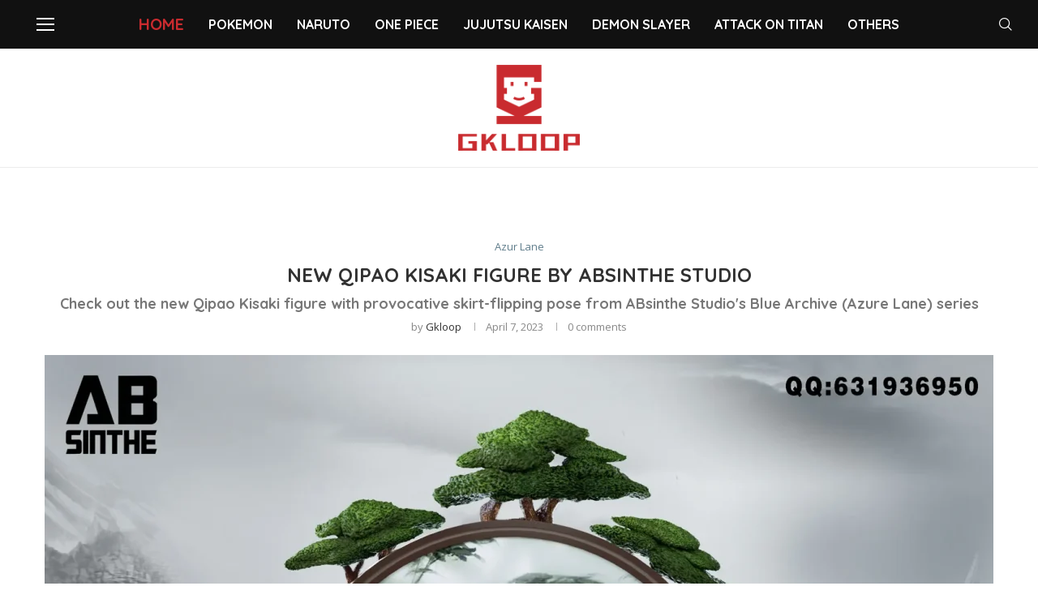

--- FILE ---
content_type: text/html; charset=UTF-8
request_url: https://gkloop.com/absinthe-studio-blue-archive-qipao-kisaki-figure/
body_size: 32760
content:
<!DOCTYPE html>
<html lang="en-US">
<head>
    <meta charset="UTF-8">
    <meta http-equiv="X-UA-Compatible" content="IE=edge">
    <meta name="viewport" content="width=device-width, initial-scale=1">
    <link rel="profile" href="https://gmpg.org/xfn/11"/>
    <link rel="alternate" type="application/rss+xml" title="GKLOOP RSS Feed"
          href="https://gkloop.com/feed/"/>
    <link rel="alternate" type="application/atom+xml" title="GKLOOP Atom Feed"
          href="https://gkloop.com/feed/atom/"/>
    <link rel="pingback" href="https://gkloop.com/xmlrpc.php"/>
    <!--[if lt IE 9]>
	<script src="https://gkloop.com/wp-content/themes/soledad/js/html5.js"></script>
	<![endif]-->
	<link rel='preconnect' href='https://fonts.googleapis.com' />
<link rel='preconnect' href='https://fonts.gstatic.com' />
<meta http-equiv='x-dns-prefetch-control' content='on'>
<link rel='dns-prefetch' href='//fonts.googleapis.com' />
<link rel='dns-prefetch' href='//fonts.gstatic.com' />
<link rel='dns-prefetch' href='//s.gravatar.com' />
<link rel='dns-prefetch' href='//www.google-analytics.com' />
        <style>.elementor-add-section-area-button.penci-library-modal-btn:hover, .penci-library-modal-btn:hover {
                background: #6eb48c;
                opacity: 0.7
            }
            .elementor-add-section-area-button.penci-library-modal-btn, .penci-library-modal-btn {
                margin-left: 5px;
                background: #6eb48c;
                vertical-align: top;
                font-size: 0 !important;
            }
            .penci-library-modal-btn:before {
                content: '';
                width: 16px;
                height: 16px;
                background-image: url('https://gkloop.com/wp-content/themes/soledad/images/penci-icon.png');
                background-position: center;
                background-size: contain;
                background-repeat: no-repeat;
            }
            #penci-library-modal .penci-elementor-template-library-template-name {
                text-align: right;
                flex: 1 0 0%;
            }</style>
		<meta name='robots' content='index, follow, max-image-preview:large, max-snippet:-1, max-video-preview:-1' />

	<!-- This site is optimized with the Yoast SEO plugin v25.4 - https://yoast.com/wordpress/plugins/seo/ -->
	<title>New Qipao Kisaki Figure by ABsinthe Studio - GKLOOP</title>
	<meta name="description" content="ABsinthe Studio has just released a new figure! Get the details on this stunning Qipao Kisaki figure from the Blue Archive series." />
	<link rel="canonical" href="https://gkloop.com/absinthe-studio-blue-archive-qipao-kisaki-figure/" />
	<meta property="og:locale" content="en_US" />
	<meta property="og:type" content="article" />
	<meta property="og:title" content="New Qipao Kisaki Figure by ABsinthe Studio - GKLOOP" />
	<meta property="og:description" content="ABsinthe Studio has just released a new figure! Get the details on this stunning Qipao Kisaki figure from the Blue Archive series." />
	<meta property="og:url" content="https://gkloop.com/absinthe-studio-blue-archive-qipao-kisaki-figure/" />
	<meta property="og:site_name" content="GKLOOP" />
	<meta property="article:published_time" content="2023-04-07T17:33:31+00:00" />
	<meta property="article:modified_time" content="2023-04-07T17:59:21+00:00" />
	<meta property="og:image" content="https://gkloop.com/wp-content/uploads/2023/04/微信图片_20230403102416.webp" />
	<meta property="og:image:width" content="1536" />
	<meta property="og:image:height" content="1920" />
	<meta property="og:image:type" content="image/webp" />
	<meta name="author" content="Gkloop" />
	<meta name="twitter:card" content="summary_large_image" />
	<meta name="twitter:label1" content="Written by" />
	<meta name="twitter:data1" content="Gkloop" />
	<meta name="twitter:label2" content="Est. reading time" />
	<meta name="twitter:data2" content="3 minutes" />
	<script type="application/ld+json" class="yoast-schema-graph">{"@context":"https://schema.org","@graph":[{"@type":"WebPage","@id":"https://gkloop.com/absinthe-studio-blue-archive-qipao-kisaki-figure/","url":"https://gkloop.com/absinthe-studio-blue-archive-qipao-kisaki-figure/","name":"New Qipao Kisaki Figure by ABsinthe Studio - GKLOOP","isPartOf":{"@id":"https://gkloop.com/#website"},"primaryImageOfPage":{"@id":"https://gkloop.com/absinthe-studio-blue-archive-qipao-kisaki-figure/#primaryimage"},"image":{"@id":"https://gkloop.com/absinthe-studio-blue-archive-qipao-kisaki-figure/#primaryimage"},"thumbnailUrl":"https://gkloop.com/wp-content/uploads/2023/04/微信图片_20230403102416.webp","datePublished":"2023-04-07T17:33:31+00:00","dateModified":"2023-04-07T17:59:21+00:00","author":{"@id":"https://gkloop.com/#/schema/person/2691da29e165cacd3bef357a844bc5ff"},"description":"ABsinthe Studio has just released a new figure! Get the details on this stunning Qipao Kisaki figure from the Blue Archive series.","breadcrumb":{"@id":"https://gkloop.com/absinthe-studio-blue-archive-qipao-kisaki-figure/#breadcrumb"},"inLanguage":"en-US","potentialAction":[{"@type":"ReadAction","target":["https://gkloop.com/absinthe-studio-blue-archive-qipao-kisaki-figure/"]}]},{"@type":"ImageObject","inLanguage":"en-US","@id":"https://gkloop.com/absinthe-studio-blue-archive-qipao-kisaki-figure/#primaryimage","url":"https://gkloop.com/wp-content/uploads/2023/04/微信图片_20230403102416.webp","contentUrl":"https://gkloop.com/wp-content/uploads/2023/04/微信图片_20230403102416.webp","width":1536,"height":1920,"caption":"Kisaki Blue Archive"},{"@type":"BreadcrumbList","@id":"https://gkloop.com/absinthe-studio-blue-archive-qipao-kisaki-figure/#breadcrumb","itemListElement":[{"@type":"ListItem","position":1,"name":"Home","item":"https://gkloop.com/"},{"@type":"ListItem","position":2,"name":"New Qipao Kisaki Figure by ABsinthe Studio"}]},{"@type":"WebSite","@id":"https://gkloop.com/#website","url":"https://gkloop.com/","name":"GKLOOP","description":"","potentialAction":[{"@type":"SearchAction","target":{"@type":"EntryPoint","urlTemplate":"https://gkloop.com/?s={search_term_string}"},"query-input":{"@type":"PropertyValueSpecification","valueRequired":true,"valueName":"search_term_string"}}],"inLanguage":"en-US"},{"@type":"Person","@id":"https://gkloop.com/#/schema/person/2691da29e165cacd3bef357a844bc5ff","name":"Gkloop","image":{"@type":"ImageObject","inLanguage":"en-US","@id":"https://gkloop.com/#/schema/person/image/","url":"https://secure.gravatar.com/avatar/19a437424f1e8858870e027196d86ef93c36a437343ec8862803b5af42128fee?s=96&d=mm&r=g","contentUrl":"https://secure.gravatar.com/avatar/19a437424f1e8858870e027196d86ef93c36a437343ec8862803b5af42128fee?s=96&d=mm&r=g","caption":"Gkloop"},"url":"https://gkloop.com/author/gordon/"}]}</script>
	<!-- / Yoast SEO plugin. -->


<link rel='dns-prefetch' href='//www.googletagmanager.com' />
<link rel='dns-prefetch' href='//fonts.googleapis.com' />
<link rel="alternate" type="application/rss+xml" title="GKLOOP &raquo; Feed" href="https://gkloop.com/feed/" />
<link rel="alternate" type="application/rss+xml" title="GKLOOP &raquo; Comments Feed" href="https://gkloop.com/comments/feed/" />
<link rel="alternate" type="application/rss+xml" title="GKLOOP &raquo; New Qipao Kisaki Figure by ABsinthe Studio Comments Feed" href="https://gkloop.com/absinthe-studio-blue-archive-qipao-kisaki-figure/feed/" />
<link rel="alternate" title="oEmbed (JSON)" type="application/json+oembed" href="https://gkloop.com/wp-json/oembed/1.0/embed?url=https%3A%2F%2Fgkloop.com%2Fabsinthe-studio-blue-archive-qipao-kisaki-figure%2F" />
<link rel="alternate" title="oEmbed (XML)" type="text/xml+oembed" href="https://gkloop.com/wp-json/oembed/1.0/embed?url=https%3A%2F%2Fgkloop.com%2Fabsinthe-studio-blue-archive-qipao-kisaki-figure%2F&#038;format=xml" />
		<!-- This site uses the Google Analytics by MonsterInsights plugin v9.6.1 - Using Analytics tracking - https://www.monsterinsights.com/ -->
							<script src="//www.googletagmanager.com/gtag/js?id=G-HLJ7GCJTJT"  data-cfasync="false" data-wpfc-render="false" type="text/javascript" async></script>
			<script data-cfasync="false" data-wpfc-render="false" type="text/javascript">
				var mi_version = '9.6.1';
				var mi_track_user = true;
				var mi_no_track_reason = '';
								var MonsterInsightsDefaultLocations = {"page_location":"https:\/\/gkloop.com\/absinthe-studio-blue-archive-qipao-kisaki-figure\/"};
								if ( typeof MonsterInsightsPrivacyGuardFilter === 'function' ) {
					var MonsterInsightsLocations = (typeof MonsterInsightsExcludeQuery === 'object') ? MonsterInsightsPrivacyGuardFilter( MonsterInsightsExcludeQuery ) : MonsterInsightsPrivacyGuardFilter( MonsterInsightsDefaultLocations );
				} else {
					var MonsterInsightsLocations = (typeof MonsterInsightsExcludeQuery === 'object') ? MonsterInsightsExcludeQuery : MonsterInsightsDefaultLocations;
				}

								var disableStrs = [
										'ga-disable-G-HLJ7GCJTJT',
									];

				/* Function to detect opted out users */
				function __gtagTrackerIsOptedOut() {
					for (var index = 0; index < disableStrs.length; index++) {
						if (document.cookie.indexOf(disableStrs[index] + '=true') > -1) {
							return true;
						}
					}

					return false;
				}

				/* Disable tracking if the opt-out cookie exists. */
				if (__gtagTrackerIsOptedOut()) {
					for (var index = 0; index < disableStrs.length; index++) {
						window[disableStrs[index]] = true;
					}
				}

				/* Opt-out function */
				function __gtagTrackerOptout() {
					for (var index = 0; index < disableStrs.length; index++) {
						document.cookie = disableStrs[index] + '=true; expires=Thu, 31 Dec 2099 23:59:59 UTC; path=/';
						window[disableStrs[index]] = true;
					}
				}

				if ('undefined' === typeof gaOptout) {
					function gaOptout() {
						__gtagTrackerOptout();
					}
				}
								window.dataLayer = window.dataLayer || [];

				window.MonsterInsightsDualTracker = {
					helpers: {},
					trackers: {},
				};
				if (mi_track_user) {
					function __gtagDataLayer() {
						dataLayer.push(arguments);
					}

					function __gtagTracker(type, name, parameters) {
						if (!parameters) {
							parameters = {};
						}

						if (parameters.send_to) {
							__gtagDataLayer.apply(null, arguments);
							return;
						}

						if (type === 'event') {
														parameters.send_to = monsterinsights_frontend.v4_id;
							var hookName = name;
							if (typeof parameters['event_category'] !== 'undefined') {
								hookName = parameters['event_category'] + ':' + name;
							}

							if (typeof MonsterInsightsDualTracker.trackers[hookName] !== 'undefined') {
								MonsterInsightsDualTracker.trackers[hookName](parameters);
							} else {
								__gtagDataLayer('event', name, parameters);
							}
							
						} else {
							__gtagDataLayer.apply(null, arguments);
						}
					}

					__gtagTracker('js', new Date());
					__gtagTracker('set', {
						'developer_id.dZGIzZG': true,
											});
					if ( MonsterInsightsLocations.page_location ) {
						__gtagTracker('set', MonsterInsightsLocations);
					}
										__gtagTracker('config', 'G-HLJ7GCJTJT', {"forceSSL":"true","link_attribution":"true"} );
															window.gtag = __gtagTracker;										(function () {
						/* https://developers.google.com/analytics/devguides/collection/analyticsjs/ */
						/* ga and __gaTracker compatibility shim. */
						var noopfn = function () {
							return null;
						};
						var newtracker = function () {
							return new Tracker();
						};
						var Tracker = function () {
							return null;
						};
						var p = Tracker.prototype;
						p.get = noopfn;
						p.set = noopfn;
						p.send = function () {
							var args = Array.prototype.slice.call(arguments);
							args.unshift('send');
							__gaTracker.apply(null, args);
						};
						var __gaTracker = function () {
							var len = arguments.length;
							if (len === 0) {
								return;
							}
							var f = arguments[len - 1];
							if (typeof f !== 'object' || f === null || typeof f.hitCallback !== 'function') {
								if ('send' === arguments[0]) {
									var hitConverted, hitObject = false, action;
									if ('event' === arguments[1]) {
										if ('undefined' !== typeof arguments[3]) {
											hitObject = {
												'eventAction': arguments[3],
												'eventCategory': arguments[2],
												'eventLabel': arguments[4],
												'value': arguments[5] ? arguments[5] : 1,
											}
										}
									}
									if ('pageview' === arguments[1]) {
										if ('undefined' !== typeof arguments[2]) {
											hitObject = {
												'eventAction': 'page_view',
												'page_path': arguments[2],
											}
										}
									}
									if (typeof arguments[2] === 'object') {
										hitObject = arguments[2];
									}
									if (typeof arguments[5] === 'object') {
										Object.assign(hitObject, arguments[5]);
									}
									if ('undefined' !== typeof arguments[1].hitType) {
										hitObject = arguments[1];
										if ('pageview' === hitObject.hitType) {
											hitObject.eventAction = 'page_view';
										}
									}
									if (hitObject) {
										action = 'timing' === arguments[1].hitType ? 'timing_complete' : hitObject.eventAction;
										hitConverted = mapArgs(hitObject);
										__gtagTracker('event', action, hitConverted);
									}
								}
								return;
							}

							function mapArgs(args) {
								var arg, hit = {};
								var gaMap = {
									'eventCategory': 'event_category',
									'eventAction': 'event_action',
									'eventLabel': 'event_label',
									'eventValue': 'event_value',
									'nonInteraction': 'non_interaction',
									'timingCategory': 'event_category',
									'timingVar': 'name',
									'timingValue': 'value',
									'timingLabel': 'event_label',
									'page': 'page_path',
									'location': 'page_location',
									'title': 'page_title',
									'referrer' : 'page_referrer',
								};
								for (arg in args) {
																		if (!(!args.hasOwnProperty(arg) || !gaMap.hasOwnProperty(arg))) {
										hit[gaMap[arg]] = args[arg];
									} else {
										hit[arg] = args[arg];
									}
								}
								return hit;
							}

							try {
								f.hitCallback();
							} catch (ex) {
							}
						};
						__gaTracker.create = newtracker;
						__gaTracker.getByName = newtracker;
						__gaTracker.getAll = function () {
							return [];
						};
						__gaTracker.remove = noopfn;
						__gaTracker.loaded = true;
						window['__gaTracker'] = __gaTracker;
					})();
									} else {
										console.log("");
					(function () {
						function __gtagTracker() {
							return null;
						}

						window['__gtagTracker'] = __gtagTracker;
						window['gtag'] = __gtagTracker;
					})();
									}
			</script>
				<!-- / Google Analytics by MonsterInsights -->
		<style id='wp-img-auto-sizes-contain-inline-css' type='text/css'>
img:is([sizes=auto i],[sizes^="auto," i]){contain-intrinsic-size:3000px 1500px}
/*# sourceURL=wp-img-auto-sizes-contain-inline-css */
</style>
<link rel='stylesheet' id='hfe-widgets-style-css' href='https://gkloop.com/wp-content/plugins/header-footer-elementor/inc/widgets-css/frontend.css?ver=2.2.4' type='text/css' media='all' />
<link rel='stylesheet' id='premium-addons-css' href='https://gkloop.com/wp-content/plugins/premium-addons-for-elementor/assets/frontend/min-css/premium-addons.min.css?ver=4.11.18' type='text/css' media='all' />
<style id='wp-emoji-styles-inline-css' type='text/css'>

	img.wp-smiley, img.emoji {
		display: inline !important;
		border: none !important;
		box-shadow: none !important;
		height: 1em !important;
		width: 1em !important;
		margin: 0 0.07em !important;
		vertical-align: -0.1em !important;
		background: none !important;
		padding: 0 !important;
	}
/*# sourceURL=wp-emoji-styles-inline-css */
</style>
<style id='classic-theme-styles-inline-css' type='text/css'>
/*! This file is auto-generated */
.wp-block-button__link{color:#fff;background-color:#32373c;border-radius:9999px;box-shadow:none;text-decoration:none;padding:calc(.667em + 2px) calc(1.333em + 2px);font-size:1.125em}.wp-block-file__button{background:#32373c;color:#fff;text-decoration:none}
/*# sourceURL=/wp-includes/css/classic-themes.min.css */
</style>
<link rel='stylesheet' id='contact-form-7-css' href='https://gkloop.com/wp-content/plugins/contact-form-7/includes/css/styles.css?ver=6.0.6' type='text/css' media='all' />
<link rel='stylesheet' id='ccc_my_favorite-select-css' href='https://gkloop.com/wp-content/plugins/my-favorites/assets/select.css?ver=1.4.3' type='text/css' media='all' />
<link rel='stylesheet' id='penci-review-css' href='https://gkloop.com/wp-content/plugins/penci-review/css/style.css?ver=3.3' type='text/css' media='all' />
<link rel='stylesheet' id='penci-oswald-css' href='//fonts.googleapis.com/css?family=Oswald%3A400&#038;display=swap&#038;ver=6.9' type='text/css' media='all' />
<link rel='stylesheet' id='hfe-style-css' href='https://gkloop.com/wp-content/plugins/header-footer-elementor/assets/css/header-footer-elementor.css?ver=2.2.4' type='text/css' media='all' />
<link rel='stylesheet' id='elementor-frontend-css' href='https://gkloop.com/wp-content/plugins/elementor/assets/css/frontend.min.css?ver=3.30.2' type='text/css' media='all' />
<style id='elementor-frontend-inline-css' type='text/css'>
@-webkit-keyframes ha_fadeIn{0%{opacity:0}to{opacity:1}}@keyframes ha_fadeIn{0%{opacity:0}to{opacity:1}}@-webkit-keyframes ha_zoomIn{0%{opacity:0;-webkit-transform:scale3d(.3,.3,.3);transform:scale3d(.3,.3,.3)}50%{opacity:1}}@keyframes ha_zoomIn{0%{opacity:0;-webkit-transform:scale3d(.3,.3,.3);transform:scale3d(.3,.3,.3)}50%{opacity:1}}@-webkit-keyframes ha_rollIn{0%{opacity:0;-webkit-transform:translate3d(-100%,0,0) rotate3d(0,0,1,-120deg);transform:translate3d(-100%,0,0) rotate3d(0,0,1,-120deg)}to{opacity:1}}@keyframes ha_rollIn{0%{opacity:0;-webkit-transform:translate3d(-100%,0,0) rotate3d(0,0,1,-120deg);transform:translate3d(-100%,0,0) rotate3d(0,0,1,-120deg)}to{opacity:1}}@-webkit-keyframes ha_bounce{0%,20%,53%,to{-webkit-animation-timing-function:cubic-bezier(.215,.61,.355,1);animation-timing-function:cubic-bezier(.215,.61,.355,1)}40%,43%{-webkit-transform:translate3d(0,-30px,0) scaleY(1.1);transform:translate3d(0,-30px,0) scaleY(1.1);-webkit-animation-timing-function:cubic-bezier(.755,.05,.855,.06);animation-timing-function:cubic-bezier(.755,.05,.855,.06)}70%{-webkit-transform:translate3d(0,-15px,0) scaleY(1.05);transform:translate3d(0,-15px,0) scaleY(1.05);-webkit-animation-timing-function:cubic-bezier(.755,.05,.855,.06);animation-timing-function:cubic-bezier(.755,.05,.855,.06)}80%{-webkit-transition-timing-function:cubic-bezier(.215,.61,.355,1);transition-timing-function:cubic-bezier(.215,.61,.355,1);-webkit-transform:translate3d(0,0,0) scaleY(.95);transform:translate3d(0,0,0) scaleY(.95)}90%{-webkit-transform:translate3d(0,-4px,0) scaleY(1.02);transform:translate3d(0,-4px,0) scaleY(1.02)}}@keyframes ha_bounce{0%,20%,53%,to{-webkit-animation-timing-function:cubic-bezier(.215,.61,.355,1);animation-timing-function:cubic-bezier(.215,.61,.355,1)}40%,43%{-webkit-transform:translate3d(0,-30px,0) scaleY(1.1);transform:translate3d(0,-30px,0) scaleY(1.1);-webkit-animation-timing-function:cubic-bezier(.755,.05,.855,.06);animation-timing-function:cubic-bezier(.755,.05,.855,.06)}70%{-webkit-transform:translate3d(0,-15px,0) scaleY(1.05);transform:translate3d(0,-15px,0) scaleY(1.05);-webkit-animation-timing-function:cubic-bezier(.755,.05,.855,.06);animation-timing-function:cubic-bezier(.755,.05,.855,.06)}80%{-webkit-transition-timing-function:cubic-bezier(.215,.61,.355,1);transition-timing-function:cubic-bezier(.215,.61,.355,1);-webkit-transform:translate3d(0,0,0) scaleY(.95);transform:translate3d(0,0,0) scaleY(.95)}90%{-webkit-transform:translate3d(0,-4px,0) scaleY(1.02);transform:translate3d(0,-4px,0) scaleY(1.02)}}@-webkit-keyframes ha_bounceIn{0%,20%,40%,60%,80%,to{-webkit-animation-timing-function:cubic-bezier(.215,.61,.355,1);animation-timing-function:cubic-bezier(.215,.61,.355,1)}0%{opacity:0;-webkit-transform:scale3d(.3,.3,.3);transform:scale3d(.3,.3,.3)}20%{-webkit-transform:scale3d(1.1,1.1,1.1);transform:scale3d(1.1,1.1,1.1)}40%{-webkit-transform:scale3d(.9,.9,.9);transform:scale3d(.9,.9,.9)}60%{opacity:1;-webkit-transform:scale3d(1.03,1.03,1.03);transform:scale3d(1.03,1.03,1.03)}80%{-webkit-transform:scale3d(.97,.97,.97);transform:scale3d(.97,.97,.97)}to{opacity:1}}@keyframes ha_bounceIn{0%,20%,40%,60%,80%,to{-webkit-animation-timing-function:cubic-bezier(.215,.61,.355,1);animation-timing-function:cubic-bezier(.215,.61,.355,1)}0%{opacity:0;-webkit-transform:scale3d(.3,.3,.3);transform:scale3d(.3,.3,.3)}20%{-webkit-transform:scale3d(1.1,1.1,1.1);transform:scale3d(1.1,1.1,1.1)}40%{-webkit-transform:scale3d(.9,.9,.9);transform:scale3d(.9,.9,.9)}60%{opacity:1;-webkit-transform:scale3d(1.03,1.03,1.03);transform:scale3d(1.03,1.03,1.03)}80%{-webkit-transform:scale3d(.97,.97,.97);transform:scale3d(.97,.97,.97)}to{opacity:1}}@-webkit-keyframes ha_flipInX{0%{opacity:0;-webkit-transform:perspective(400px) rotate3d(1,0,0,90deg);transform:perspective(400px) rotate3d(1,0,0,90deg);-webkit-animation-timing-function:ease-in;animation-timing-function:ease-in}40%{-webkit-transform:perspective(400px) rotate3d(1,0,0,-20deg);transform:perspective(400px) rotate3d(1,0,0,-20deg);-webkit-animation-timing-function:ease-in;animation-timing-function:ease-in}60%{opacity:1;-webkit-transform:perspective(400px) rotate3d(1,0,0,10deg);transform:perspective(400px) rotate3d(1,0,0,10deg)}80%{-webkit-transform:perspective(400px) rotate3d(1,0,0,-5deg);transform:perspective(400px) rotate3d(1,0,0,-5deg)}}@keyframes ha_flipInX{0%{opacity:0;-webkit-transform:perspective(400px) rotate3d(1,0,0,90deg);transform:perspective(400px) rotate3d(1,0,0,90deg);-webkit-animation-timing-function:ease-in;animation-timing-function:ease-in}40%{-webkit-transform:perspective(400px) rotate3d(1,0,0,-20deg);transform:perspective(400px) rotate3d(1,0,0,-20deg);-webkit-animation-timing-function:ease-in;animation-timing-function:ease-in}60%{opacity:1;-webkit-transform:perspective(400px) rotate3d(1,0,0,10deg);transform:perspective(400px) rotate3d(1,0,0,10deg)}80%{-webkit-transform:perspective(400px) rotate3d(1,0,0,-5deg);transform:perspective(400px) rotate3d(1,0,0,-5deg)}}@-webkit-keyframes ha_flipInY{0%{opacity:0;-webkit-transform:perspective(400px) rotate3d(0,1,0,90deg);transform:perspective(400px) rotate3d(0,1,0,90deg);-webkit-animation-timing-function:ease-in;animation-timing-function:ease-in}40%{-webkit-transform:perspective(400px) rotate3d(0,1,0,-20deg);transform:perspective(400px) rotate3d(0,1,0,-20deg);-webkit-animation-timing-function:ease-in;animation-timing-function:ease-in}60%{opacity:1;-webkit-transform:perspective(400px) rotate3d(0,1,0,10deg);transform:perspective(400px) rotate3d(0,1,0,10deg)}80%{-webkit-transform:perspective(400px) rotate3d(0,1,0,-5deg);transform:perspective(400px) rotate3d(0,1,0,-5deg)}}@keyframes ha_flipInY{0%{opacity:0;-webkit-transform:perspective(400px) rotate3d(0,1,0,90deg);transform:perspective(400px) rotate3d(0,1,0,90deg);-webkit-animation-timing-function:ease-in;animation-timing-function:ease-in}40%{-webkit-transform:perspective(400px) rotate3d(0,1,0,-20deg);transform:perspective(400px) rotate3d(0,1,0,-20deg);-webkit-animation-timing-function:ease-in;animation-timing-function:ease-in}60%{opacity:1;-webkit-transform:perspective(400px) rotate3d(0,1,0,10deg);transform:perspective(400px) rotate3d(0,1,0,10deg)}80%{-webkit-transform:perspective(400px) rotate3d(0,1,0,-5deg);transform:perspective(400px) rotate3d(0,1,0,-5deg)}}@-webkit-keyframes ha_swing{20%{-webkit-transform:rotate3d(0,0,1,15deg);transform:rotate3d(0,0,1,15deg)}40%{-webkit-transform:rotate3d(0,0,1,-10deg);transform:rotate3d(0,0,1,-10deg)}60%{-webkit-transform:rotate3d(0,0,1,5deg);transform:rotate3d(0,0,1,5deg)}80%{-webkit-transform:rotate3d(0,0,1,-5deg);transform:rotate3d(0,0,1,-5deg)}}@keyframes ha_swing{20%{-webkit-transform:rotate3d(0,0,1,15deg);transform:rotate3d(0,0,1,15deg)}40%{-webkit-transform:rotate3d(0,0,1,-10deg);transform:rotate3d(0,0,1,-10deg)}60%{-webkit-transform:rotate3d(0,0,1,5deg);transform:rotate3d(0,0,1,5deg)}80%{-webkit-transform:rotate3d(0,0,1,-5deg);transform:rotate3d(0,0,1,-5deg)}}@-webkit-keyframes ha_slideInDown{0%{visibility:visible;-webkit-transform:translate3d(0,-100%,0);transform:translate3d(0,-100%,0)}}@keyframes ha_slideInDown{0%{visibility:visible;-webkit-transform:translate3d(0,-100%,0);transform:translate3d(0,-100%,0)}}@-webkit-keyframes ha_slideInUp{0%{visibility:visible;-webkit-transform:translate3d(0,100%,0);transform:translate3d(0,100%,0)}}@keyframes ha_slideInUp{0%{visibility:visible;-webkit-transform:translate3d(0,100%,0);transform:translate3d(0,100%,0)}}@-webkit-keyframes ha_slideInLeft{0%{visibility:visible;-webkit-transform:translate3d(-100%,0,0);transform:translate3d(-100%,0,0)}}@keyframes ha_slideInLeft{0%{visibility:visible;-webkit-transform:translate3d(-100%,0,0);transform:translate3d(-100%,0,0)}}@-webkit-keyframes ha_slideInRight{0%{visibility:visible;-webkit-transform:translate3d(100%,0,0);transform:translate3d(100%,0,0)}}@keyframes ha_slideInRight{0%{visibility:visible;-webkit-transform:translate3d(100%,0,0);transform:translate3d(100%,0,0)}}.ha_fadeIn{-webkit-animation-name:ha_fadeIn;animation-name:ha_fadeIn}.ha_zoomIn{-webkit-animation-name:ha_zoomIn;animation-name:ha_zoomIn}.ha_rollIn{-webkit-animation-name:ha_rollIn;animation-name:ha_rollIn}.ha_bounce{-webkit-transform-origin:center bottom;-ms-transform-origin:center bottom;transform-origin:center bottom;-webkit-animation-name:ha_bounce;animation-name:ha_bounce}.ha_bounceIn{-webkit-animation-name:ha_bounceIn;animation-name:ha_bounceIn;-webkit-animation-duration:.75s;-webkit-animation-duration:calc(var(--animate-duration)*.75);animation-duration:.75s;animation-duration:calc(var(--animate-duration)*.75)}.ha_flipInX,.ha_flipInY{-webkit-animation-name:ha_flipInX;animation-name:ha_flipInX;-webkit-backface-visibility:visible!important;backface-visibility:visible!important}.ha_flipInY{-webkit-animation-name:ha_flipInY;animation-name:ha_flipInY}.ha_swing{-webkit-transform-origin:top center;-ms-transform-origin:top center;transform-origin:top center;-webkit-animation-name:ha_swing;animation-name:ha_swing}.ha_slideInDown{-webkit-animation-name:ha_slideInDown;animation-name:ha_slideInDown}.ha_slideInUp{-webkit-animation-name:ha_slideInUp;animation-name:ha_slideInUp}.ha_slideInLeft{-webkit-animation-name:ha_slideInLeft;animation-name:ha_slideInLeft}.ha_slideInRight{-webkit-animation-name:ha_slideInRight;animation-name:ha_slideInRight}.ha-css-transform-yes{-webkit-transition-duration:var(--ha-tfx-transition-duration, .2s);transition-duration:var(--ha-tfx-transition-duration, .2s);-webkit-transition-property:-webkit-transform;transition-property:transform;transition-property:transform,-webkit-transform;-webkit-transform:translate(var(--ha-tfx-translate-x, 0),var(--ha-tfx-translate-y, 0)) scale(var(--ha-tfx-scale-x, 1),var(--ha-tfx-scale-y, 1)) skew(var(--ha-tfx-skew-x, 0),var(--ha-tfx-skew-y, 0)) rotateX(var(--ha-tfx-rotate-x, 0)) rotateY(var(--ha-tfx-rotate-y, 0)) rotateZ(var(--ha-tfx-rotate-z, 0));transform:translate(var(--ha-tfx-translate-x, 0),var(--ha-tfx-translate-y, 0)) scale(var(--ha-tfx-scale-x, 1),var(--ha-tfx-scale-y, 1)) skew(var(--ha-tfx-skew-x, 0),var(--ha-tfx-skew-y, 0)) rotateX(var(--ha-tfx-rotate-x, 0)) rotateY(var(--ha-tfx-rotate-y, 0)) rotateZ(var(--ha-tfx-rotate-z, 0))}.ha-css-transform-yes:hover{-webkit-transform:translate(var(--ha-tfx-translate-x-hover, var(--ha-tfx-translate-x, 0)),var(--ha-tfx-translate-y-hover, var(--ha-tfx-translate-y, 0))) scale(var(--ha-tfx-scale-x-hover, var(--ha-tfx-scale-x, 1)),var(--ha-tfx-scale-y-hover, var(--ha-tfx-scale-y, 1))) skew(var(--ha-tfx-skew-x-hover, var(--ha-tfx-skew-x, 0)),var(--ha-tfx-skew-y-hover, var(--ha-tfx-skew-y, 0))) rotateX(var(--ha-tfx-rotate-x-hover, var(--ha-tfx-rotate-x, 0))) rotateY(var(--ha-tfx-rotate-y-hover, var(--ha-tfx-rotate-y, 0))) rotateZ(var(--ha-tfx-rotate-z-hover, var(--ha-tfx-rotate-z, 0)));transform:translate(var(--ha-tfx-translate-x-hover, var(--ha-tfx-translate-x, 0)),var(--ha-tfx-translate-y-hover, var(--ha-tfx-translate-y, 0))) scale(var(--ha-tfx-scale-x-hover, var(--ha-tfx-scale-x, 1)),var(--ha-tfx-scale-y-hover, var(--ha-tfx-scale-y, 1))) skew(var(--ha-tfx-skew-x-hover, var(--ha-tfx-skew-x, 0)),var(--ha-tfx-skew-y-hover, var(--ha-tfx-skew-y, 0))) rotateX(var(--ha-tfx-rotate-x-hover, var(--ha-tfx-rotate-x, 0))) rotateY(var(--ha-tfx-rotate-y-hover, var(--ha-tfx-rotate-y, 0))) rotateZ(var(--ha-tfx-rotate-z-hover, var(--ha-tfx-rotate-z, 0)))}.happy-addon>.elementor-widget-container{word-wrap:break-word;overflow-wrap:break-word}.happy-addon>.elementor-widget-container,.happy-addon>.elementor-widget-container *{-webkit-box-sizing:border-box;box-sizing:border-box}.happy-addon:not(:has(.elementor-widget-container)),.happy-addon:not(:has(.elementor-widget-container)) *{-webkit-box-sizing:border-box;box-sizing:border-box;word-wrap:break-word;overflow-wrap:break-word}.happy-addon p:empty{display:none}.happy-addon .elementor-inline-editing{min-height:auto!important}.happy-addon-pro img{max-width:100%;height:auto;-o-object-fit:cover;object-fit:cover}.ha-screen-reader-text{position:absolute;overflow:hidden;clip:rect(1px,1px,1px,1px);margin:-1px;padding:0;width:1px;height:1px;border:0;word-wrap:normal!important;-webkit-clip-path:inset(50%);clip-path:inset(50%)}.ha-has-bg-overlay>.elementor-widget-container{position:relative;z-index:1}.ha-has-bg-overlay>.elementor-widget-container:before{position:absolute;top:0;left:0;z-index:-1;width:100%;height:100%;content:""}.ha-has-bg-overlay:not(:has(.elementor-widget-container)){position:relative;z-index:1}.ha-has-bg-overlay:not(:has(.elementor-widget-container)):before{position:absolute;top:0;left:0;z-index:-1;width:100%;height:100%;content:""}.ha-popup--is-enabled .ha-js-popup,.ha-popup--is-enabled .ha-js-popup img{cursor:-webkit-zoom-in!important;cursor:zoom-in!important}.mfp-wrap .mfp-arrow,.mfp-wrap .mfp-close{background-color:transparent}.mfp-wrap .mfp-arrow:focus,.mfp-wrap .mfp-close:focus{outline-width:thin}.ha-advanced-tooltip-enable{position:relative;cursor:pointer;--ha-tooltip-arrow-color:black;--ha-tooltip-arrow-distance:0}.ha-advanced-tooltip-enable .ha-advanced-tooltip-content{position:absolute;z-index:999;display:none;padding:5px 0;width:120px;height:auto;border-radius:6px;background-color:#000;color:#fff;text-align:center;opacity:0}.ha-advanced-tooltip-enable .ha-advanced-tooltip-content::after{position:absolute;border-width:5px;border-style:solid;content:""}.ha-advanced-tooltip-enable .ha-advanced-tooltip-content.no-arrow::after{visibility:hidden}.ha-advanced-tooltip-enable .ha-advanced-tooltip-content.show{display:inline-block;opacity:1}.ha-advanced-tooltip-enable.ha-advanced-tooltip-top .ha-advanced-tooltip-content,body[data-elementor-device-mode=tablet] .ha-advanced-tooltip-enable.ha-advanced-tooltip-tablet-top .ha-advanced-tooltip-content{top:unset;right:0;bottom:calc(101% + var(--ha-tooltip-arrow-distance));left:0;margin:0 auto}.ha-advanced-tooltip-enable.ha-advanced-tooltip-top .ha-advanced-tooltip-content::after,body[data-elementor-device-mode=tablet] .ha-advanced-tooltip-enable.ha-advanced-tooltip-tablet-top .ha-advanced-tooltip-content::after{top:100%;right:unset;bottom:unset;left:50%;border-color:var(--ha-tooltip-arrow-color) transparent transparent transparent;-webkit-transform:translateX(-50%);-ms-transform:translateX(-50%);transform:translateX(-50%)}.ha-advanced-tooltip-enable.ha-advanced-tooltip-bottom .ha-advanced-tooltip-content,body[data-elementor-device-mode=tablet] .ha-advanced-tooltip-enable.ha-advanced-tooltip-tablet-bottom .ha-advanced-tooltip-content{top:calc(101% + var(--ha-tooltip-arrow-distance));right:0;bottom:unset;left:0;margin:0 auto}.ha-advanced-tooltip-enable.ha-advanced-tooltip-bottom .ha-advanced-tooltip-content::after,body[data-elementor-device-mode=tablet] .ha-advanced-tooltip-enable.ha-advanced-tooltip-tablet-bottom .ha-advanced-tooltip-content::after{top:unset;right:unset;bottom:100%;left:50%;border-color:transparent transparent var(--ha-tooltip-arrow-color) transparent;-webkit-transform:translateX(-50%);-ms-transform:translateX(-50%);transform:translateX(-50%)}.ha-advanced-tooltip-enable.ha-advanced-tooltip-left .ha-advanced-tooltip-content,body[data-elementor-device-mode=tablet] .ha-advanced-tooltip-enable.ha-advanced-tooltip-tablet-left .ha-advanced-tooltip-content{top:50%;right:calc(101% + var(--ha-tooltip-arrow-distance));bottom:unset;left:unset;-webkit-transform:translateY(-50%);-ms-transform:translateY(-50%);transform:translateY(-50%)}.ha-advanced-tooltip-enable.ha-advanced-tooltip-left .ha-advanced-tooltip-content::after,body[data-elementor-device-mode=tablet] .ha-advanced-tooltip-enable.ha-advanced-tooltip-tablet-left .ha-advanced-tooltip-content::after{top:50%;right:unset;bottom:unset;left:100%;border-color:transparent transparent transparent var(--ha-tooltip-arrow-color);-webkit-transform:translateY(-50%);-ms-transform:translateY(-50%);transform:translateY(-50%)}.ha-advanced-tooltip-enable.ha-advanced-tooltip-right .ha-advanced-tooltip-content,body[data-elementor-device-mode=tablet] .ha-advanced-tooltip-enable.ha-advanced-tooltip-tablet-right .ha-advanced-tooltip-content{top:50%;right:unset;bottom:unset;left:calc(101% + var(--ha-tooltip-arrow-distance));-webkit-transform:translateY(-50%);-ms-transform:translateY(-50%);transform:translateY(-50%)}.ha-advanced-tooltip-enable.ha-advanced-tooltip-right .ha-advanced-tooltip-content::after,body[data-elementor-device-mode=tablet] .ha-advanced-tooltip-enable.ha-advanced-tooltip-tablet-right .ha-advanced-tooltip-content::after{top:50%;right:100%;bottom:unset;left:unset;border-color:transparent var(--ha-tooltip-arrow-color) transparent transparent;-webkit-transform:translateY(-50%);-ms-transform:translateY(-50%);transform:translateY(-50%)}body[data-elementor-device-mode=mobile] .ha-advanced-tooltip-enable.ha-advanced-tooltip-mobile-top .ha-advanced-tooltip-content{top:unset;right:0;bottom:calc(101% + var(--ha-tooltip-arrow-distance));left:0;margin:0 auto}body[data-elementor-device-mode=mobile] .ha-advanced-tooltip-enable.ha-advanced-tooltip-mobile-top .ha-advanced-tooltip-content::after{top:100%;right:unset;bottom:unset;left:50%;border-color:var(--ha-tooltip-arrow-color) transparent transparent transparent;-webkit-transform:translateX(-50%);-ms-transform:translateX(-50%);transform:translateX(-50%)}body[data-elementor-device-mode=mobile] .ha-advanced-tooltip-enable.ha-advanced-tooltip-mobile-bottom .ha-advanced-tooltip-content{top:calc(101% + var(--ha-tooltip-arrow-distance));right:0;bottom:unset;left:0;margin:0 auto}body[data-elementor-device-mode=mobile] .ha-advanced-tooltip-enable.ha-advanced-tooltip-mobile-bottom .ha-advanced-tooltip-content::after{top:unset;right:unset;bottom:100%;left:50%;border-color:transparent transparent var(--ha-tooltip-arrow-color) transparent;-webkit-transform:translateX(-50%);-ms-transform:translateX(-50%);transform:translateX(-50%)}body[data-elementor-device-mode=mobile] .ha-advanced-tooltip-enable.ha-advanced-tooltip-mobile-left .ha-advanced-tooltip-content{top:50%;right:calc(101% + var(--ha-tooltip-arrow-distance));bottom:unset;left:unset;-webkit-transform:translateY(-50%);-ms-transform:translateY(-50%);transform:translateY(-50%)}body[data-elementor-device-mode=mobile] .ha-advanced-tooltip-enable.ha-advanced-tooltip-mobile-left .ha-advanced-tooltip-content::after{top:50%;right:unset;bottom:unset;left:100%;border-color:transparent transparent transparent var(--ha-tooltip-arrow-color);-webkit-transform:translateY(-50%);-ms-transform:translateY(-50%);transform:translateY(-50%)}body[data-elementor-device-mode=mobile] .ha-advanced-tooltip-enable.ha-advanced-tooltip-mobile-right .ha-advanced-tooltip-content{top:50%;right:unset;bottom:unset;left:calc(101% + var(--ha-tooltip-arrow-distance));-webkit-transform:translateY(-50%);-ms-transform:translateY(-50%);transform:translateY(-50%)}body[data-elementor-device-mode=mobile] .ha-advanced-tooltip-enable.ha-advanced-tooltip-mobile-right .ha-advanced-tooltip-content::after{top:50%;right:100%;bottom:unset;left:unset;border-color:transparent var(--ha-tooltip-arrow-color) transparent transparent;-webkit-transform:translateY(-50%);-ms-transform:translateY(-50%);transform:translateY(-50%)}body.elementor-editor-active .happy-addon.ha-gravityforms .gform_wrapper{display:block!important}.ha-scroll-to-top-wrap.ha-scroll-to-top-hide{display:none}.ha-scroll-to-top-wrap.edit-mode,.ha-scroll-to-top-wrap.single-page-off{display:none!important}.ha-scroll-to-top-button{position:fixed;right:15px;bottom:15px;z-index:9999;display:-webkit-box;display:-webkit-flex;display:-ms-flexbox;display:flex;-webkit-box-align:center;-webkit-align-items:center;align-items:center;-ms-flex-align:center;-webkit-box-pack:center;-ms-flex-pack:center;-webkit-justify-content:center;justify-content:center;width:50px;height:50px;border-radius:50px;background-color:#5636d1;color:#fff;text-align:center;opacity:1;cursor:pointer;-webkit-transition:all .3s;transition:all .3s}.ha-scroll-to-top-button i{color:#fff;font-size:16px}.ha-scroll-to-top-button:hover{background-color:#e2498a}
/*# sourceURL=elementor-frontend-inline-css */
</style>
<link rel='stylesheet' id='eael-general-css' href='https://gkloop.com/wp-content/plugins/essential-addons-for-elementor-lite/assets/front-end/css/view/general.min.css?ver=6.2.0' type='text/css' media='all' />
<link rel='stylesheet' id='eael-3926-css' href='https://gkloop.com/wp-content/uploads/essential-addons-elementor/eael-3926.css?ver=1680890361' type='text/css' media='all' />
<link rel='stylesheet' id='elementor-icons-css' href='https://gkloop.com/wp-content/plugins/elementor/assets/lib/eicons/css/elementor-icons.min.css?ver=5.43.0' type='text/css' media='all' />
<style id='elementor-icons-inline-css' type='text/css'>

		.elementor-add-new-section .elementor-add-templately-promo-button{
            background-color: #5d4fff;
            background-image: url(https://gkloop.com/wp-content/plugins/essential-addons-for-elementor-lite/assets/admin/images/templately/logo-icon.svg);
            background-repeat: no-repeat;
            background-position: center center;
            position: relative;
        }
        
		.elementor-add-new-section .elementor-add-templately-promo-button > i{
            height: 12px;
        }
        
        body .elementor-add-new-section .elementor-add-section-area-button {
            margin-left: 0;
        }

		.elementor-add-new-section .elementor-add-templately-promo-button{
            background-color: #5d4fff;
            background-image: url(https://gkloop.com/wp-content/plugins/essential-addons-for-elementor-lite/assets/admin/images/templately/logo-icon.svg);
            background-repeat: no-repeat;
            background-position: center center;
            position: relative;
        }
        
		.elementor-add-new-section .elementor-add-templately-promo-button > i{
            height: 12px;
        }
        
        body .elementor-add-new-section .elementor-add-section-area-button {
            margin-left: 0;
        }

		.elementor-add-new-section .elementor-add-templately-promo-button{
            background-color: #5d4fff;
            background-image: url(https://gkloop.com/wp-content/plugins/essential-addons-for-elementor-lite/assets/admin/images/templately/logo-icon.svg);
            background-repeat: no-repeat;
            background-position: center center;
            position: relative;
        }
        
		.elementor-add-new-section .elementor-add-templately-promo-button > i{
            height: 12px;
        }
        
        body .elementor-add-new-section .elementor-add-section-area-button {
            margin-left: 0;
        }
/*# sourceURL=elementor-icons-inline-css */
</style>
<link rel='stylesheet' id='elementor-post-5-css' href='https://gkloop.com/wp-content/uploads/elementor/css/post-5.css?ver=1752194834' type='text/css' media='all' />
<link rel='stylesheet' id='font-awesome-5-all-css' href='https://gkloop.com/wp-content/plugins/elementor/assets/lib/font-awesome/css/all.min.css?ver=4.11.18' type='text/css' media='all' />
<link rel='stylesheet' id='font-awesome-4-shim-css' href='https://gkloop.com/wp-content/plugins/elementor/assets/lib/font-awesome/css/v4-shims.min.css?ver=3.30.2' type='text/css' media='all' />
<link rel='stylesheet' id='elementor-post-3926-css' href='https://gkloop.com/wp-content/uploads/elementor/css/post-3926.css?ver=1752234010' type='text/css' media='all' />
<link rel='stylesheet' id='penci-fonts-css' href='https://fonts.googleapis.com/css?family=Quicksand%3A300%2C300italic%2C400%2C400italic%2C500%2C500italic%2C700%2C700italic%2C800%2C800italic%7COpen+Sans%3A300%2C300italic%2C400%2C400italic%2C500%2C500italic%2C700%2C700italic%2C800%2C800italic%7CPoppins%3A300%2C300italic%2C400%2C400italic%2C500%2C500italic%2C600%2C600italic%2C700%2C700italic%2C800%2C800italic%26subset%3Dlatin%2Ccyrillic%2Ccyrillic-ext%2Cgreek%2Cgreek-ext%2Clatin-ext&#038;display=swap&#038;ver=8.6.0' type='text/css' media='' />
<link rel='stylesheet' id='penci-main-style-css' href='https://gkloop.com/wp-content/themes/soledad/main.css?ver=8.6.0' type='text/css' media='all' />
<link rel='stylesheet' id='penci-swiper-bundle-css' href='https://gkloop.com/wp-content/themes/soledad/css/swiper-bundle.min.css?ver=8.6.0' type='text/css' media='all' />
<link rel='stylesheet' id='penci-font-awesomeold-css' href='https://gkloop.com/wp-content/themes/soledad/css/font-awesome.4.7.0.swap.min.css?ver=4.7.0' type='text/css' media='all' />
<link rel='stylesheet' id='penci_icon-css' href='https://gkloop.com/wp-content/themes/soledad/css/penci-icon.css?ver=8.6.0' type='text/css' media='all' />
<link rel='stylesheet' id='penci_style-css' href='https://gkloop.com/wp-content/themes/soledad-child/style.css?ver=8.6.0' type='text/css' media='all' />
<link rel='stylesheet' id='penci_social_counter-css' href='https://gkloop.com/wp-content/themes/soledad/css/social-counter.css?ver=8.6.0' type='text/css' media='all' />
<link rel='stylesheet' id='hfe-elementor-icons-css' href='https://gkloop.com/wp-content/plugins/elementor/assets/lib/eicons/css/elementor-icons.min.css?ver=5.34.0' type='text/css' media='all' />
<link rel='stylesheet' id='hfe-icons-list-css' href='https://gkloop.com/wp-content/plugins/elementor/assets/css/widget-icon-list.min.css?ver=3.24.3' type='text/css' media='all' />
<link rel='stylesheet' id='hfe-social-icons-css' href='https://gkloop.com/wp-content/plugins/elementor/assets/css/widget-social-icons.min.css?ver=3.24.0' type='text/css' media='all' />
<link rel='stylesheet' id='hfe-social-share-icons-brands-css' href='https://gkloop.com/wp-content/plugins/elementor/assets/lib/font-awesome/css/brands.css?ver=5.15.3' type='text/css' media='all' />
<link rel='stylesheet' id='hfe-social-share-icons-fontawesome-css' href='https://gkloop.com/wp-content/plugins/elementor/assets/lib/font-awesome/css/fontawesome.css?ver=5.15.3' type='text/css' media='all' />
<link rel='stylesheet' id='hfe-nav-menu-icons-css' href='https://gkloop.com/wp-content/plugins/elementor/assets/lib/font-awesome/css/solid.css?ver=5.15.3' type='text/css' media='all' />
<link rel='stylesheet' id='penci-recipe-css-css' href='https://gkloop.com/wp-content/plugins/penci-recipe/css/recipe.css?ver=3.8' type='text/css' media='all' />
<link rel='stylesheet' id='happy-icons-css' href='https://gkloop.com/wp-content/plugins/happy-elementor-addons/assets/fonts/style.min.css?ver=3.18.0' type='text/css' media='all' />
<link rel='stylesheet' id='font-awesome-css' href='https://gkloop.com/wp-content/plugins/elementor/assets/lib/font-awesome/css/font-awesome.min.css?ver=4.7.0' type='text/css' media='all' />
<link rel='stylesheet' id='penci-soledad-parent-style-css' href='https://gkloop.com/wp-content/themes/soledad/style.css?ver=6.9' type='text/css' media='all' />
<link rel='stylesheet' id='elementor-gf-local-roboto-css' href='https://gkloop.com/wp-content/uploads/elementor/google-fonts/css/roboto.css?ver=1742247435' type='text/css' media='all' />
<link rel='stylesheet' id='elementor-gf-local-robotoslab-css' href='https://gkloop.com/wp-content/uploads/elementor/google-fonts/css/robotoslab.css?ver=1742247436' type='text/css' media='all' />
<script type="text/javascript" src="https://gkloop.com/wp-content/plugins/google-analytics-for-wordpress/assets/js/frontend-gtag.min.js?ver=9.6.1" id="monsterinsights-frontend-script-js" async="async" data-wp-strategy="async"></script>
<script data-cfasync="false" data-wpfc-render="false" type="text/javascript" id='monsterinsights-frontend-script-js-extra'>/* <![CDATA[ */
var monsterinsights_frontend = {"js_events_tracking":"true","download_extensions":"doc,pdf,ppt,zip,xls,docx,pptx,xlsx","inbound_paths":"[{\"path\":\"\\\/go\\\/\",\"label\":\"affiliate\"},{\"path\":\"\\\/recommend\\\/\",\"label\":\"affiliate\"}]","home_url":"https:\/\/gkloop.com","hash_tracking":"false","v4_id":"G-HLJ7GCJTJT"};/* ]]> */
</script>
<script type="text/javascript" src="https://gkloop.com/wp-includes/js/jquery/jquery.min.js?ver=3.7.1" id="jquery-core-js"></script>
<script type="text/javascript" src="https://gkloop.com/wp-includes/js/jquery/jquery-migrate.min.js?ver=3.4.1" id="jquery-migrate-js"></script>
<script type="text/javascript" id="jquery-js-after">
/* <![CDATA[ */
!function($){"use strict";$(document).ready(function(){$(this).scrollTop()>100&&$(".hfe-scroll-to-top-wrap").removeClass("hfe-scroll-to-top-hide"),$(window).scroll(function(){$(this).scrollTop()<100?$(".hfe-scroll-to-top-wrap").fadeOut(300):$(".hfe-scroll-to-top-wrap").fadeIn(300)}),$(".hfe-scroll-to-top-wrap").on("click",function(){$("html, body").animate({scrollTop:0},300);return!1})})}(jQuery);
//# sourceURL=jquery-js-after
/* ]]> */
</script>
<script type="text/javascript" src="https://gkloop.com/wp-content/plugins/elementor/assets/lib/font-awesome/js/v4-shims.min.js?ver=3.30.2" id="font-awesome-4-shim-js"></script>

<!-- Google tag (gtag.js) snippet added by Site Kit -->

<!-- Google Analytics snippet added by Site Kit -->
<script type="text/javascript" src="https://www.googletagmanager.com/gtag/js?id=G-JXYFTTP0JG" id="google_gtagjs-js" async></script>
<script type="text/javascript" id="google_gtagjs-js-after">
/* <![CDATA[ */
window.dataLayer = window.dataLayer || [];function gtag(){dataLayer.push(arguments);}
gtag("set","linker",{"domains":["gkloop.com"]});
gtag("js", new Date());
gtag("set", "developer_id.dZTNiMT", true);
gtag("config", "G-JXYFTTP0JG");
//# sourceURL=google_gtagjs-js-after
/* ]]> */
</script>

<!-- End Google tag (gtag.js) snippet added by Site Kit -->
<script type="text/javascript" src="https://gkloop.com/wp-content/plugins/happy-elementor-addons/assets/vendor/dom-purify/purify.min.js?ver=3.1.6" id="dom-purify-js"></script>
<link rel="https://api.w.org/" href="https://gkloop.com/wp-json/" /><link rel="alternate" title="JSON" type="application/json" href="https://gkloop.com/wp-json/wp/v2/posts/3926" /><link rel="EditURI" type="application/rsd+xml" title="RSD" href="https://gkloop.com/xmlrpc.php?rsd" />
<meta name="generator" content="WordPress 6.9" />
<meta name="generator" content="Soledad 8.6.0" />
<link rel='shortlink' href='https://gkloop.com/?p=3926' />
<meta name="generator" content="Site Kit by Google 1.156.0" /><script async src="https://pagead2.googlesyndication.com/pagead/js/adsbygoogle.js?client=ca-pub-1215043341994775"
     crossorigin="anonymous"></script>
<style id="mystickymenu" type="text/css">#mysticky-nav { width:100%; position: static; height: auto !important; }#mysticky-nav.wrapfixed { position:fixed; left: 0px; margin-top:0px;  z-index: 99990; -webkit-transition: 0.3s; -moz-transition: 0.3s; -o-transition: 0.3s; transition: 0.3s; -ms-filter:"progid:DXImageTransform.Microsoft.Alpha(Opacity=99)"; filter: alpha(opacity=99); opacity:0.99; background-color: #000000;}#mysticky-nav.wrapfixed .myfixed{ background-color: #000000; position: relative;top: auto;left: auto;right: auto;}#mysticky-nav.wrapfixed ul li.menu-item a { color: #ffffff;}#mysticky-nav .myfixed { margin:0 auto; float:none; border:0px; background:none; max-width:100%; }</style>			<style type="text/css">
																															</style>
			    <style type="text/css">
                                                                                                                                            </style>
	<script>var portfolioDataJs = portfolioDataJs || [];</script><style id="penci-custom-style" type="text/css">body{ --pcbg-cl: #fff; --pctext-cl: #313131; --pcborder-cl: #dedede; --pcheading-cl: #313131; --pcmeta-cl: #888888; --pcaccent-cl: #6eb48c; --pcbody-font: 'PT Serif', serif; --pchead-font: 'Raleway', sans-serif; --pchead-wei: bold; --pcava_bdr:10px;--pcajs_fvw:470px;--pcajs_fvmw:220px; } .single.penci-body-single-style-5 #header, .single.penci-body-single-style-6 #header, .single.penci-body-single-style-10 #header, .single.penci-body-single-style-5 .pc-wrapbuilder-header, .single.penci-body-single-style-6 .pc-wrapbuilder-header, .single.penci-body-single-style-10 .pc-wrapbuilder-header { --pchd-mg: 40px; } .fluid-width-video-wrapper > div { position: absolute; left: 0; right: 0; top: 0; width: 100%; height: 100%; } .yt-video-place { position: relative; text-align: center; } .yt-video-place.embed-responsive .start-video { display: block; top: 0; left: 0; bottom: 0; right: 0; position: absolute; transform: none; } .yt-video-place.embed-responsive .start-video img { margin: 0; padding: 0; top: 50%; display: inline-block; position: absolute; left: 50%; transform: translate(-50%, -50%); width: 68px; height: auto; } .mfp-bg { top: 0; left: 0; width: 100%; height: 100%; z-index: 9999999; overflow: hidden; position: fixed; background: #0b0b0b; opacity: .8; filter: alpha(opacity=80) } .mfp-wrap { top: 0; left: 0; width: 100%; height: 100%; z-index: 9999999; position: fixed; outline: none !important; -webkit-backface-visibility: hidden } body{--pcctain: 1220px}@media only screen and (min-width: 1170px) and (max-width: 1220px){ body{ --pcctain: calc( 100% - 40px ); } }.penci-image-holder:before{ padding-top: 100%; } body { --pchead-font: 'Quicksand', sans-serif; } body { --pcbody-font: 'Open Sans', sans-serif; } p{ line-height: 1.8; } .header-slogan .header-slogan-text{ font-family: 'Poppins', sans-serif; } .penci-hide-tagupdated{ display: none !important; } .header-slogan .header-slogan-text { font-style:normal; } .header-slogan .header-slogan-text { font-weight:500; } .header-slogan .header-slogan-text { font-size:24px; } body, .widget ul li a{ font-size: 13px; } .widget ul li, .widget ol li, .post-entry, p, .post-entry p { font-size: 13px; line-height: 1.8; } body { --pchead-wei: 700; } .featured-area.featured-style-42 .item-inner-content, .featured-style-41 .swiper-slide, .slider-40-wrapper .nav-thumb-creative .thumb-container:after,.penci-slider44-t-item:before,.penci-slider44-main-wrapper .item, .featured-area .penci-image-holder, .featured-area .penci-slider4-overlay, .featured-area .penci-slide-overlay .overlay-link, .featured-style-29 .featured-slider-overlay, .penci-slider38-overlay{ border-radius: ; -webkit-border-radius: ; } .penci-featured-content-right:before{ border-top-right-radius: ; border-bottom-right-radius: ; } .penci-flat-overlay .penci-slide-overlay .penci-mag-featured-content:before{ border-bottom-left-radius: ; border-bottom-right-radius: ; } .container-single .post-image{ border-radius: ; -webkit-border-radius: ; } .penci-mega-post-inner, .penci-mega-thumbnail .penci-image-holder{ border-radius: ; -webkit-border-radius: ; } body.penci-body-boxed { background-image: url(https://gkloop.com/wp-content/uploads/2022/12/photoblog-pattern.png); } body.penci-body-boxed { background-repeat:repeat; } body.penci-body-boxed { background-attachment:scroll; } body.penci-body-boxed { background-size:auto; } #header .inner-header .container { padding:20px 0; } #logo a { max-width:150px; width: 100%; } @media only screen and (max-width: 960px) and (min-width: 768px){ #logo img{ max-width: 100%; } } @media only screen and (max-width: 479px){ .inner-header #logo img{ width: auto; height:50px; } } body{ --pcaccent-cl: #607d8b; } .penci-menuhbg-toggle:hover .lines-button:after, .penci-menuhbg-toggle:hover .penci-lines:before, .penci-menuhbg-toggle:hover .penci-lines:after,.tags-share-box.tags-share-box-s2 .post-share-plike,.penci-video_playlist .penci-playlist-title,.pencisc-column-2.penci-video_playlist .penci-video-nav .playlist-panel-item, .pencisc-column-1.penci-video_playlist .penci-video-nav .playlist-panel-item,.penci-video_playlist .penci-custom-scroll::-webkit-scrollbar-thumb, .pencisc-button, .post-entry .pencisc-button, .penci-dropcap-box, .penci-dropcap-circle, .penci-login-register input[type="submit"]:hover, .penci-ld .penci-ldin:before, .penci-ldspinner > div{ background: #607d8b; } a, .post-entry .penci-portfolio-filter ul li a:hover, .penci-portfolio-filter ul li a:hover, .penci-portfolio-filter ul li.active a, .post-entry .penci-portfolio-filter ul li.active a, .penci-countdown .countdown-amount, .archive-box h1, .post-entry a, .container.penci-breadcrumb span a:hover,.container.penci-breadcrumb a:hover, .post-entry blockquote:before, .post-entry blockquote cite, .post-entry blockquote .author, .wpb_text_column blockquote:before, .wpb_text_column blockquote cite, .wpb_text_column blockquote .author, .penci-pagination a:hover, ul.penci-topbar-menu > li a:hover, div.penci-topbar-menu > ul > li a:hover, .penci-recipe-heading a.penci-recipe-print,.penci-review-metas .penci-review-btnbuy, .main-nav-social a:hover, .widget-social .remove-circle a:hover i, .penci-recipe-index .cat > a.penci-cat-name, #bbpress-forums li.bbp-body ul.forum li.bbp-forum-info a:hover, #bbpress-forums li.bbp-body ul.topic li.bbp-topic-title a:hover, #bbpress-forums li.bbp-body ul.forum li.bbp-forum-info .bbp-forum-content a, #bbpress-forums li.bbp-body ul.topic p.bbp-topic-meta a, #bbpress-forums .bbp-breadcrumb a:hover, #bbpress-forums .bbp-forum-freshness a:hover, #bbpress-forums .bbp-topic-freshness a:hover, #buddypress ul.item-list li div.item-title a, #buddypress ul.item-list li h4 a, #buddypress .activity-header a:first-child, #buddypress .comment-meta a:first-child, #buddypress .acomment-meta a:first-child, div.bbp-template-notice a:hover, .penci-menu-hbg .menu li a .indicator:hover, .penci-menu-hbg .menu li a:hover, #sidebar-nav .menu li a:hover, .penci-rlt-popup .rltpopup-meta .rltpopup-title:hover, .penci-video_playlist .penci-video-playlist-item .penci-video-title:hover, .penci_list_shortcode li:before, .penci-dropcap-box-outline, .penci-dropcap-circle-outline, .penci-dropcap-regular, .penci-dropcap-bold{ color: #607d8b; } .penci-home-popular-post ul.slick-dots li button:hover, .penci-home-popular-post ul.slick-dots li.slick-active button, .post-entry blockquote .author span:after, .error-image:after, .error-404 .go-back-home a:after, .penci-header-signup-form, .woocommerce span.onsale, .woocommerce #respond input#submit:hover, .woocommerce a.button:hover, .woocommerce button.button:hover, .woocommerce input.button:hover, .woocommerce nav.woocommerce-pagination ul li span.current, .woocommerce div.product .entry-summary div[itemprop="description"]:before, .woocommerce div.product .entry-summary div[itemprop="description"] blockquote .author span:after, .woocommerce div.product .woocommerce-tabs #tab-description blockquote .author span:after, .woocommerce #respond input#submit.alt:hover, .woocommerce a.button.alt:hover, .woocommerce button.button.alt:hover, .woocommerce input.button.alt:hover, .pcheader-icon.shoping-cart-icon > a > span, #penci-demobar .buy-button, #penci-demobar .buy-button:hover, .penci-recipe-heading a.penci-recipe-print:hover,.penci-review-metas .penci-review-btnbuy:hover, .penci-review-process span, .penci-review-score-total, #navigation.menu-style-2 ul.menu ul.sub-menu:before, #navigation.menu-style-2 .menu ul ul.sub-menu:before, .penci-go-to-top-floating, .post-entry.blockquote-style-2 blockquote:before, #bbpress-forums #bbp-search-form .button, #bbpress-forums #bbp-search-form .button:hover, .wrapper-boxed .bbp-pagination-links span.current, #bbpress-forums #bbp_reply_submit:hover, #bbpress-forums #bbp_topic_submit:hover,#main .bbp-login-form .bbp-submit-wrapper button[type="submit"]:hover, #buddypress .dir-search input[type=submit], #buddypress .groups-members-search input[type=submit], #buddypress button:hover, #buddypress a.button:hover, #buddypress a.button:focus, #buddypress input[type=button]:hover, #buddypress input[type=reset]:hover, #buddypress ul.button-nav li a:hover, #buddypress ul.button-nav li.current a, #buddypress div.generic-button a:hover, #buddypress .comment-reply-link:hover, #buddypress input[type=submit]:hover, #buddypress div.pagination .pagination-links .current, #buddypress div.item-list-tabs ul li.selected a, #buddypress div.item-list-tabs ul li.current a, #buddypress div.item-list-tabs ul li a:hover, #buddypress table.notifications thead tr, #buddypress table.notifications-settings thead tr, #buddypress table.profile-settings thead tr, #buddypress table.profile-fields thead tr, #buddypress table.wp-profile-fields thead tr, #buddypress table.messages-notices thead tr, #buddypress table.forum thead tr, #buddypress input[type=submit] { background-color: #607d8b; } .penci-pagination ul.page-numbers li span.current, #comments_pagination span { color: #fff; background: #607d8b; border-color: #607d8b; } .footer-instagram h4.footer-instagram-title > span:before, .woocommerce nav.woocommerce-pagination ul li span.current, .penci-pagination.penci-ajax-more a.penci-ajax-more-button:hover, .penci-recipe-heading a.penci-recipe-print:hover,.penci-review-metas .penci-review-btnbuy:hover, .home-featured-cat-content.style-14 .magcat-padding:before, .wrapper-boxed .bbp-pagination-links span.current, #buddypress .dir-search input[type=submit], #buddypress .groups-members-search input[type=submit], #buddypress button:hover, #buddypress a.button:hover, #buddypress a.button:focus, #buddypress input[type=button]:hover, #buddypress input[type=reset]:hover, #buddypress ul.button-nav li a:hover, #buddypress ul.button-nav li.current a, #buddypress div.generic-button a:hover, #buddypress .comment-reply-link:hover, #buddypress input[type=submit]:hover, #buddypress div.pagination .pagination-links .current, #buddypress input[type=submit], form.pc-searchform.penci-hbg-search-form input.search-input:hover, form.pc-searchform.penci-hbg-search-form input.search-input:focus, .penci-dropcap-box-outline, .penci-dropcap-circle-outline { border-color: #607d8b; } .woocommerce .woocommerce-error, .woocommerce .woocommerce-info, .woocommerce .woocommerce-message { border-top-color: #607d8b; } .penci-slider ol.penci-control-nav li a.penci-active, .penci-slider ol.penci-control-nav li a:hover, .penci-related-carousel .penci-owl-dot.active span, .penci-owl-carousel-slider .penci-owl-dot.active span{ border-color: #607d8b; background-color: #607d8b; } .woocommerce .woocommerce-message:before, .woocommerce form.checkout table.shop_table .order-total .amount, .woocommerce ul.products li.product .price ins, .woocommerce ul.products li.product .price, .woocommerce div.product p.price ins, .woocommerce div.product span.price ins, .woocommerce div.product p.price, .woocommerce div.product .entry-summary div[itemprop="description"] blockquote:before, .woocommerce div.product .woocommerce-tabs #tab-description blockquote:before, .woocommerce div.product .entry-summary div[itemprop="description"] blockquote cite, .woocommerce div.product .entry-summary div[itemprop="description"] blockquote .author, .woocommerce div.product .woocommerce-tabs #tab-description blockquote cite, .woocommerce div.product .woocommerce-tabs #tab-description blockquote .author, .woocommerce div.product .product_meta > span a:hover, .woocommerce div.product .woocommerce-tabs ul.tabs li.active, .woocommerce ul.cart_list li .amount, .woocommerce ul.product_list_widget li .amount, .woocommerce table.shop_table td.product-name a:hover, .woocommerce table.shop_table td.product-price span, .woocommerce table.shop_table td.product-subtotal span, .woocommerce-cart .cart-collaterals .cart_totals table td .amount, .woocommerce .woocommerce-info:before, .woocommerce div.product span.price, .penci-container-inside.penci-breadcrumb span a:hover,.penci-container-inside.penci-breadcrumb a:hover { color: #607d8b; } .standard-content .penci-more-link.penci-more-link-button a.more-link, .penci-readmore-btn.penci-btn-make-button a, .penci-featured-cat-seemore.penci-btn-make-button a{ background-color: #607d8b; color: #fff; } .penci-vernav-toggle:before{ border-top-color: #607d8b; color: #fff; } .headline-title { background-color: #607d8b; } .headline-title.nticker-style-2:after, .headline-title.nticker-style-4:after{ border-color: #607d8b; } a.penci-topbar-post-title:hover { color: #607d8b; } .penci-topbar-ctext, .penci-top-bar .pctopbar-item{ font-size: 15px; } ul.penci-topbar-menu > li > a, div.penci-topbar-menu > ul > li > a { font-size: 15px; } ul.penci-topbar-menu > li a:hover, div.penci-topbar-menu > ul > li a:hover { color: #607d8b; } .penci-topbar-social a:hover { color: #607d8b; } #penci-login-popup:before{ opacity: ; } #header .inner-header { background-color: #ffffff; background-image: none; } #navigation, .show-search { background: #111111; } @media only screen and (min-width: 960px){ #navigation.header-11 > .container { background: #111111; }} #navigation ul.menu > li > a:before, #navigation .menu > ul > li > a:before{ content: none; } .navigation, .navigation.header-layout-bottom, #navigation, #navigation.header-layout-bottom { border-color: #111111; } .navigation .menu > li > a, .navigation .menu .sub-menu li a, #navigation .menu > li > a, #navigation .menu .sub-menu li a { color: #ffffff; } .navigation .menu > li > a:hover, .navigation .menu li.current-menu-item > a, .navigation .menu > li.current_page_item > a, .navigation .menu > li:hover > a, .navigation .menu > li.current-menu-ancestor > a, .navigation .menu > li.current-menu-item > a, .navigation .menu .sub-menu li a:hover, .navigation .menu .sub-menu li.current-menu-item > a, .navigation .sub-menu li:hover > a, #navigation .menu > li > a:hover, #navigation .menu li.current-menu-item > a, #navigation .menu > li.current_page_item > a, #navigation .menu > li:hover > a, #navigation .menu > li.current-menu-ancestor > a, #navigation .menu > li.current-menu-item > a, #navigation .menu .sub-menu li a:hover, #navigation .menu .sub-menu li.current-menu-item > a, #navigation .sub-menu li:hover > a { color: #c92b2f; } .navigation ul.menu > li > a:before, .navigation .menu > ul > li > a:before, #navigation ul.menu > li > a:before, #navigation .menu > ul > li > a:before { background: #c92b2f; } .navigation .menu ul.sub-menu li .pcmis-2 .penci-mega-post a:hover, .navigation .penci-megamenu .penci-mega-child-categories a.cat-active, .navigation .menu .penci-megamenu .penci-mega-child-categories a:hover, .navigation .menu .penci-megamenu .penci-mega-latest-posts .penci-mega-post a:hover, #navigation .menu ul.sub-menu li .pcmis-2 .penci-mega-post a:hover, #navigation .penci-megamenu .penci-mega-child-categories a.cat-active, #navigation .menu .penci-megamenu .penci-mega-child-categories a:hover, #navigation .menu .penci-megamenu .penci-mega-latest-posts .penci-mega-post a:hover { color: #607d8b; } #navigation .penci-megamenu .penci-mega-thumbnail .mega-cat-name { background: #607d8b; } .pcheader-icon .search-click{ font-size: 16px; } #navigation ul.menu > li > a, #navigation .menu > ul > li > a { font-size: 16px; } #navigation ul.menu ul.sub-menu li > a, #navigation .penci-megamenu .penci-mega-child-categories a, #navigation .penci-megamenu .post-mega-title a, #navigation .menu ul ul.sub-menu li a { font-size: 14px; } #sidebar-nav .menu li a { font-size: 15px; } .penci-menu-hbg .menu li a { font-size: 16px; } #navigation .menu .sub-menu li a { color: #111111; } #navigation .menu .sub-menu li a:hover, #navigation .menu .sub-menu li.current-menu-item > a, #navigation .sub-menu li:hover > a { color: #607d8b; } #navigation.menu-style-2 ul.menu ul.sub-menu:before, #navigation.menu-style-2 .menu ul ul.sub-menu:before { background-color: #607d8b; } .top-search-classes a.cart-contents, .pcheader-icon > a, #navigation .button-menu-mobile,.top-search-classes > a, #navigation #penci-header-bookmark > a { color: #ffffff; } #navigation .button-menu-mobile svg { fill: #ffffff; } .show-search form.pc-searchform input.search-input::-webkit-input-placeholder{ color: #ffffff; } .show-search form.pc-searchform input.search-input:-moz-placeholder { color: #ffffff; opacity: 1;} .show-search form.pc-searchform input.search-input::-moz-placeholder {color: #ffffff; opacity: 1; } .show-search form.pc-searchform input.search-input:-ms-input-placeholder { color: #ffffff; } .penci-search-form form input.search-input::-webkit-input-placeholder{ color: #ffffff; } .penci-search-form form input.search-input:-moz-placeholder { color: #ffffff; opacity: 1;} .penci-search-form form input.search-input::-moz-placeholder {color: #ffffff; opacity: 1; } .penci-search-form form input.search-input:-ms-input-placeholder { color: #ffffff; } .show-search form.pc-searchform input.search-input,.penci-search-form form input.search-input{ color: #ffffff; } .show-search a.close-search { color: #ffffff; } .header-search-style-overlay .show-search a.close-search { color: #ffffff; } .header-search-style-default .pcajx-search-loading.show-search .penci-search-form form button:before {border-left-color: #ffffff;} .show-search form.pc-searchform input.search-input::-webkit-input-placeholder{ color: #ffffff; } .show-search form.pc-searchform input.search-input:-moz-placeholder { color: #ffffff; opacity: 1;} .show-search form.pc-searchform input.search-input::-moz-placeholder {color: #ffffff; opacity: 1; } .show-search form.pc-searchform input.search-input:-ms-input-placeholder { color: #ffffff; } .penci-search-form form input.search-input::-webkit-input-placeholder{ color: #ffffff; } .penci-search-form form input.search-input:-moz-placeholder { color: #ffffff; opacity: 1;} .penci-search-form form input.search-input::-moz-placeholder {color: #ffffff; opacity: 1; } .penci-search-form form input.search-input:-ms-input-placeholder { color: #ffffff; } .show-search form.pc-searchform input.search-input,.penci-search-form form input.search-input{ color: #ffffff; } .penci-header-signup-form { padding-top: px; padding-bottom: px; } .penci-header-signup-form { background-color: #eeeeee; } .penci-header-signup-form .mc4wp-form, .penci-header-signup-form h4.header-signup-form, .penci-header-signup-form .mc4wp-form-fields > p, .penci-header-signup-form form > p { color: #111111; } .penci-header-signup-form .mc4wp-form input[type="text"], .penci-header-signup-form .mc4wp-form input[type="email"] { border-color: #dedede; } .penci-header-signup-form .mc4wp-form input[type="text"], .penci-header-signup-form .mc4wp-form input[type="email"] { color: #888888; } .penci-header-signup-form .mc4wp-form input[type="text"]::-webkit-input-placeholder, .penci-header-signup-form .mc4wp-form input[type="email"]::-webkit-input-placeholder{ color: #888888; } .penci-header-signup-form .mc4wp-form input[type="text"]:-moz-placeholder, .penci-header-signup-form .mc4wp-form input[type="email"]:-moz-placeholder { color: #888888; } .penci-header-signup-form .mc4wp-form input[type="text"]::-moz-placeholder, .penci-header-signup-form .mc4wp-form input[type="email"]::-moz-placeholder { color: #888888; } .penci-header-signup-form .mc4wp-form input[type="text"]:-ms-input-placeholder, .penci-header-signup-form .mc4wp-form input[type="email"]:-ms-input-placeholder { color: #888888; } .header-social a i, .main-nav-social a { color: #ffffff; } .header-social a:hover i, .main-nav-social a:hover, .penci-menuhbg-toggle:hover .lines-button:after, .penci-menuhbg-toggle:hover .penci-lines:before, .penci-menuhbg-toggle:hover .penci-lines:after { color: #607d8b; } #sidebar-nav .menu li a:hover, .header-social.sidebar-nav-social a:hover i, #sidebar-nav .menu li a .indicator:hover, #sidebar-nav .menu .sub-menu li a .indicator:hover{ color: #dd3333; } #sidebar-nav-logo:before{ background-color: #dd3333; } .penci-slide-overlay .overlay-link { background: -moz-linear-gradient(top, rgba(255,255,255,0) 60%, #eeeeee 100%); background: -webkit-linear-gradient(top, rgba(255,255,255,0) 60%, #eeeeee 100%); background: -o-linear-gradient(top, rgba(255,255,255,0) 60%, #eeeeee 100%); background: -ms-linear-gradient(top, rgba(255,255,255,0) 60%, #eeeeee 100%); background: linear-gradient(to bottom, rgba(255,255,255,0) 60%, #eeeeee 100%); } .penci-slider4-overlay{ background: -moz-linear-gradient(left, rgba(255,255,255,0) 26%, #eeeeee 65%); background: -webkit-gradient(linear, left top, right top, color-stop(26%, #eeeeee), color-stop(65%,transparent)); background: -webkit-linear-gradient(left, rgba(255,255,255,0) 26%, #eeeeee 65%); background: -o-linear-gradient(left, rgba(255,255,255,0) 26%, #eeeeee 65%); background: -ms-linear-gradient(left, rgba(255,255,255,0) 26%, #eeeeee 65%); background: linear-gradient(to right, rgba(255,255,255,0) 26%, #eeeeee 65%); filter: progid:DXImageTransform.Microsoft.gradient( startColorstr='#eeeeee', endColorstr='#eeeeee',GradientType=1 ); } .slider-40-wrapper .list-slider-creative .item-slider-creative .img-container:before { background-color: #eeeeee; } @media only screen and (max-width: 960px){ .featured-style-4 .penci-featured-content .featured-slider-overlay, .featured-style-5 .penci-featured-content .featured-slider-overlay, .slider-40-wrapper .list-slider-creative .item-slider-creative .img-container:before { background-color: #eeeeee; } } .penci-slider38-overlay, .penci-flat-overlay .penci-slide-overlay .penci-mag-featured-content:before{ background-color: #eeeeee; } .penci-slide-overlay .overlay-link, .penci-slider38-overlay, .penci-flat-overlay .penci-slide-overlay .penci-mag-featured-content:before, .slider-40-wrapper .list-slider-creative .item-slider-creative .img-container:before { opacity: ; } .penci-item-mag:hover .penci-slide-overlay .overlay-link, .featured-style-38 .item:hover .penci-slider38-overlay, .penci-flat-overlay .penci-item-mag:hover .penci-slide-overlay .penci-mag-featured-content:before { opacity: ; } .penci-featured-content .featured-slider-overlay { opacity: ; } .slider-40-wrapper .list-slider-creative .item-slider-creative:hover .img-container:before { opacity:; } .penci-featured-content .featured-slider-overlay, .penci-featured-content-right:before, .penci-featured-content-right .feat-text-right:before { background: #ffffff; } .penci-43-slider-item div .featured-cat a, .penci-featured-content .feat-text .featured-cat a, .penci-mag-featured-content .cat > a.penci-cat-name, .featured-style-35 .cat > a.penci-cat-name { color: #3f3f3f; } .penci-mag-featured-content .cat > a.penci-cat-name:after, .penci-featured-content .cat > a.penci-cat-name:after, .featured-style-35 .cat > a.penci-cat-name:after{ border-color: #3f3f3f; } .penci-43-slider-item div .featured-cat a:hover, .penci-featured-content .feat-text .featured-cat a:hover, .penci-mag-featured-content .cat > a.penci-cat-name:hover, .featured-style-35 .cat > a.penci-cat-name:hover { color: #607d8b; } .penci-mag-featured-content h3 a, .penci-featured-content .feat-text h3 a, .featured-style-35 .feat-text-right h3 a, .penci-43-slider-item .title-part a { color: #111111; } .penci-mag-featured-content h3 a:hover, .penci-featured-content .feat-text h3 a:hover, .featured-style-35 .feat-text-right h3 a:hover, .penci-43-slider-item .title-part a:hover { color: #607d8b; } .penci-fslider-fmeta span, .penci-fslider-fmeta span a, .penci-mag-featured-content .feat-meta span, .penci-mag-featured-content .feat-meta a, .penci-featured-content .feat-text .feat-meta span, .penci-featured-content .feat-text .feat-meta span a, .featured-style-35 .featured-content-excerpt .feat-meta span, .featured-style-35 .featured-content-excerpt .feat-meta span a { color: #3f3f3f; } .penci-fslider-fmeta a:after, .penci-mag-featured-content .feat-meta > span:after, .penci-featured-content .feat-text .feat-meta > span:after { border-color: #3f3f3f; } .featured-style-29 .featured-slider-overlay { opacity: ; } .penci-standard-cat .cat > a.penci-cat-name { color: #607d8b; } .penci-standard-cat .cat:before, .penci-standard-cat .cat:after { background-color: #607d8b; } .standard-content .penci-post-box-meta .penci-post-share-box a:hover, .standard-content .penci-post-box-meta .penci-post-share-box a.liked { color: #607d8b; } .header-standard .post-entry a:hover, .header-standard .author-post span a:hover, .standard-content a, .standard-content .post-entry a, .standard-post-entry a.more-link:hover, .penci-post-box-meta .penci-box-meta a:hover, .standard-content .post-entry blockquote:before, .post-entry blockquote cite, .post-entry blockquote .author, .standard-content-special .author-quote span, .standard-content-special .format-post-box .post-format-icon i, .standard-content-special .format-post-box .dt-special a:hover, .standard-content .penci-more-link a.more-link, .standard-content .penci-post-box-meta .penci-box-meta a:hover { color: #607d8b; } .standard-content .penci-more-link.penci-more-link-button a.more-link{ background-color: #607d8b; color: #fff; } .standard-content-special .author-quote span:before, .standard-content-special .author-quote span:after, .standard-content .post-entry ul li:before, .post-entry blockquote .author span:after, .header-standard:after { background-color: #607d8b; } .penci-more-link a.more-link:before, .penci-more-link a.more-link:after { border-color: #607d8b; } .penci-featured-infor .cat a.penci-cat-name, .penci-grid .cat a.penci-cat-name, .penci-masonry .cat a.penci-cat-name, .penci-featured-infor .cat a.penci-cat-name { color: #607d8b; } .penci-featured-infor .cat a.penci-cat-name:after, .penci-grid .cat a.penci-cat-name:after, .penci-masonry .cat a.penci-cat-name:after, .penci-featured-infor .cat a.penci-cat-name:after{ border-color: #607d8b; } .penci-post-share-box a.liked, .penci-post-share-box a:hover { color: #607d8b; } .overlay-post-box-meta .overlay-share a:hover, .overlay-author a:hover, .penci-grid .standard-content-special .format-post-box .dt-special a:hover, .grid-post-box-meta span a:hover, .grid-post-box-meta span a.comment-link:hover, .penci-grid .standard-content-special .author-quote span, .penci-grid .standard-content-special .format-post-box .post-format-icon i, .grid-mixed .penci-post-box-meta .penci-box-meta a:hover { color: #607d8b; } .penci-grid .standard-content-special .author-quote span:before, .penci-grid .standard-content-special .author-quote span:after, .grid-header-box:after, .list-post .header-list-style:after { background-color: #607d8b; } .penci-grid .post-box-meta span:after, .penci-masonry .post-box-meta span:after { border-color: #607d8b; } .penci-readmore-btn.penci-btn-make-button a{ background-color: #607d8b; color: #fff; } .penci-grid li.typography-style .overlay-typography { opacity: ; } .penci-grid li.typography-style:hover .overlay-typography { opacity: ; } .penci-grid li.typography-style .item .main-typography h2 a:hover { color: #607d8b; } .penci-grid li.typography-style .grid-post-box-meta span a:hover { color: #607d8b; } .overlay-header-box .cat > a.penci-cat-name:hover { color: #607d8b; } @media only screen and (min-width: 961px){ .penci-sidebar-content{ width: 1px; } .penci-single-style-10 .penci-single-s10-content, .container.penci_sidebar:not(.two-sidebar) #main{ width: calc(100% - 1px); } } @media only screen and (min-width: 1201px){ .layout-14_12_14 .penci-vc-sidebar, .container.two-sidebar .penci-sidebar-content{ width: 1%; } .layout-14_12_14 .penci-main-content, .container.two-sidebar #main{ width: 98%; } } body.loading-posts #main .penci-loader-effect{transform: translateX(calc(5px / 2 * -1));} @media only screen and (min-width: 961px){ .penci-single-style-10 .penci-single-s10-content, .container.penci_sidebar.right-sidebar #main{ padding-right: 5px; } .penci-single-style-10.penci_sidebar.left-sidebar .penci-single-s10-content, .container.penci_sidebar.left-sidebar #main,.penci-woo-page-container.penci_sidebar.left-sidebar .sidebar-both .penci-single-product-sidebar-wrap,.penci-woo-page-container.penci_sidebar.left-sidebar .sidebar-bottom .penci-single-product-bottom-container .bottom-content{ padding-left: 5px; } } @media only screen and (min-width: 1201px){ .layout-14_12_14 .penci-main-content, .container.two-sidebar #main{ padding-left: 5px; padding-right: 5px; } } .penci-sidebar-content .widget, .penci-sidebar-content.pcsb-boxed-whole { margin-bottom: 5px; } .penci-sidebar-content.style-7 .penci-border-arrow .inner-arrow:before, .penci-sidebar-content.style-9 .penci-border-arrow .inner-arrow:before { background-color: #313131; } .penci-video_playlist .penci-video-playlist-item .penci-video-title:hover,.widget ul.side-newsfeed li .side-item .side-item-text h4 a:hover, .widget a:hover, .penci-sidebar-content .widget-social a:hover span, .widget-social a:hover span, .penci-tweets-widget-content .icon-tweets, .penci-tweets-widget-content .tweet-intents a, .penci-tweets-widget-content .tweet-intents span:after, .widget-social.remove-circle a:hover i , #wp-calendar tbody td a:hover, .penci-video_playlist .penci-video-playlist-item .penci-video-title:hover, .widget ul.side-newsfeed li .side-item .side-item-text .side-item-meta a:hover{ color: #607d8b; } .widget .tagcloud a:hover, .widget-social a:hover i, .widget input[type="submit"]:hover,.penci-user-logged-in .penci-user-action-links a:hover,.penci-button:hover, .widget button[type="submit"]:hover { color: #fff; background-color: #607d8b; border-color: #607d8b; } .about-widget .about-me-heading:before { border-color: #607d8b; } .penci-tweets-widget-content .tweet-intents-inner:before, .penci-tweets-widget-content .tweet-intents-inner:after, .pencisc-column-1.penci-video_playlist .penci-video-nav .playlist-panel-item, .penci-video_playlist .penci-custom-scroll::-webkit-scrollbar-thumb, .penci-video_playlist .penci-playlist-title { background-color: #607d8b; } .penci-owl-carousel.penci-tweets-slider .penci-owl-dots .penci-owl-dot.active span, .penci-owl-carousel.penci-tweets-slider .penci-owl-dots .penci-owl-dot:hover span { border-color: #607d8b; background-color: #607d8b; } #footer-copyright * { font-size: 13px; } .footer-subscribe .widget .mc4wp-form input[type="submit"]:hover { background-color: #607d8b; } .footer-widget-wrapper .penci-tweets-widget-content .icon-tweets, .footer-widget-wrapper .penci-tweets-widget-content .tweet-intents a, .footer-widget-wrapper .penci-tweets-widget-content .tweet-intents span:after, .footer-widget-wrapper .widget ul.side-newsfeed li .side-item .side-item-text h4 a:hover, .footer-widget-wrapper .widget a:hover, .footer-widget-wrapper .widget-social a:hover span, .footer-widget-wrapper a:hover, .footer-widget-wrapper .widget-social.remove-circle a:hover i, .footer-widget-wrapper .widget ul.side-newsfeed li .side-item .side-item-text .side-item-meta a:hover{ color: #607d8b; } .footer-widget-wrapper .widget .tagcloud a:hover, .footer-widget-wrapper .widget-social a:hover i, .footer-widget-wrapper .mc4wp-form input[type="submit"]:hover, .footer-widget-wrapper .widget input[type="submit"]:hover,.footer-widget-wrapper .penci-user-logged-in .penci-user-action-links a:hover, .footer-widget-wrapper .widget button[type="submit"]:hover { color: #fff; background-color: #607d8b; border-color: #607d8b; } .footer-widget-wrapper .about-widget .about-me-heading:before { border-color: #607d8b; } .footer-widget-wrapper .penci-tweets-widget-content .tweet-intents-inner:before, .footer-widget-wrapper .penci-tweets-widget-content .tweet-intents-inner:after { background-color: #607d8b; } .footer-widget-wrapper .penci-owl-carousel.penci-tweets-slider .penci-owl-dots .penci-owl-dot.active span, .footer-widget-wrapper .penci-owl-carousel.penci-tweets-slider .penci-owl-dots .penci-owl-dot:hover span { border-color: #607d8b; background: #607d8b; } ul.footer-socials li a:hover i { background-color: #607d8b; border-color: #607d8b; } ul.footer-socials li a:hover span { color: #607d8b; } .footer-socials-section, .penci-footer-social-moved{ border-color: #212121; } #footer-section, .penci-footer-social-moved{ background-color: #111111; } #footer-section .footer-menu li a:hover { color: #607d8b; } .penci-go-to-top-floating { background-color: #607d8b; } #footer-section a { color: #607d8b; } .comment-content a, .container-single .post-entry a, .container-single .format-post-box .dt-special a:hover, .container-single .author-quote span, .container-single .author-post span a:hover, .post-entry blockquote:before, .post-entry blockquote cite, .post-entry blockquote .author, .wpb_text_column blockquote:before, .wpb_text_column blockquote cite, .wpb_text_column blockquote .author, .post-pagination a:hover, .author-content h5 a:hover, .author-content .author-social:hover, .item-related h3 a:hover, .container-single .format-post-box .post-format-icon i, .container.penci-breadcrumb.single-breadcrumb span a:hover,.container.penci-breadcrumb.single-breadcrumb a:hover, .penci_list_shortcode li:before, .penci-dropcap-box-outline, .penci-dropcap-circle-outline, .penci-dropcap-regular, .penci-dropcap-bold, .header-standard .post-box-meta-single .author-post span a:hover{ color: #607d8b; } .container-single .standard-content-special .format-post-box, ul.slick-dots li button:hover, ul.slick-dots li.slick-active button, .penci-dropcap-box-outline, .penci-dropcap-circle-outline { border-color: #607d8b; } ul.slick-dots li button:hover, ul.slick-dots li.slick-active button, #respond h3.comment-reply-title span:before, #respond h3.comment-reply-title span:after, .post-box-title:before, .post-box-title:after, .container-single .author-quote span:before, .container-single .author-quote span:after, .post-entry blockquote .author span:after, .post-entry blockquote .author span:before, .post-entry ul li:before, #respond #submit:hover, div.wpforms-container .wpforms-form.wpforms-form input[type=submit]:hover, div.wpforms-container .wpforms-form.wpforms-form button[type=submit]:hover, div.wpforms-container .wpforms-form.wpforms-form .wpforms-page-button:hover, .wpcf7 input[type="submit"]:hover, .widget_wysija input[type="submit"]:hover, .post-entry.blockquote-style-2 blockquote:before,.tags-share-box.tags-share-box-s2 .post-share-plike, .penci-dropcap-box, .penci-dropcap-circle, .penci-ldspinner > div{ background-color: #607d8b; } .container-single .post-entry .post-tags a:hover { color: #fff; border-color: #607d8b; background-color: #607d8b; } .container-single .penci-standard-cat .cat > a.penci-cat-name { color: #607d8b; } .container-single .penci-standard-cat .cat:before, .container-single .penci-standard-cat .cat:after { background-color: #607d8b; } .list-post .header-list-style:after, .grid-header-box:after, .penci-overlay-over .overlay-header-box:after, .home-featured-cat-content .first-post .magcat-detail .mag-header:after { content: none; } .list-post .header-list-style, .grid-header-box, .penci-overlay-over .overlay-header-box, .home-featured-cat-content .first-post .magcat-detail .mag-header{ padding-bottom: 0; } #respond h3.comment-reply-title span:before, #respond h3.comment-reply-title span:after, .post-box-title:before, .post-box-title:after { content: none; display: none; } .container-single .item-related h3 a { text-transform: none; } .container-single .post-share a:hover, .container-single .post-share a.liked, .page-share .post-share a:hover { color: #607d8b; } .tags-share-box.tags-share-box-2_3 .post-share .count-number-like, .post-share .count-number-like { color: #607d8b; } ul.homepage-featured-boxes .penci-fea-in:hover h4 span { color: #607d8b; } .penci-home-popular-post .item-related h3 a:hover { color: #607d8b; } .penci-homepage-title.style-7 .inner-arrow:before, .penci-homepage-title.style-9 .inner-arrow:before{ background-color: #607d8b; } .home-featured-cat-content .magcat-detail h3 a:hover { color: #607d8b; } .home-featured-cat-content .grid-post-box-meta span a:hover { color: #607d8b; } .home-featured-cat-content .first-post .magcat-detail .mag-header:after { background: #607d8b; } .penci-slider ol.penci-control-nav li a.penci-active, .penci-slider ol.penci-control-nav li a:hover { border-color: #607d8b; background: #607d8b; } .home-featured-cat-content .mag-photo .mag-overlay-photo { opacity: ; } .home-featured-cat-content .mag-photo:hover .mag-overlay-photo { opacity: ; } .inner-item-portfolio:hover .penci-portfolio-thumbnail a:after { opacity: ; } @media only screen and (max-width: 960px){ .penci-menuhbg-wapper { display: none !important; } } .penci-menuhbg-toggle { width: 22px; } .penci-menuhbg-toggle .penci-menuhbg-inner { height: 22px; } .penci-menuhbg-toggle .penci-lines, .penci-menuhbg-wapper{ width: 22px; } .penci-menuhbg-toggle .lines-button{ top: 10px; } .penci-menuhbg-toggle .penci-lines:before{ top: 7px; } .penci-menuhbg-toggle .penci-lines:after{ top: -7px; } .penci-menuhbg-toggle:hover .lines-button:after, .penci-menuhbg-toggle:hover .penci-lines:before, .penci-menuhbg-toggle:hover .penci-lines:after{ transform: translateX(32px); } .penci-menuhbg-toggle .lines-button.penci-hover-effect{ left: -32px; } .penci-menu-hbg-inner .penci-hbg_desc{ font-size: 15px; } .penci-hbg-logo img{ max-width: 150px; }@media only screen and (max-width: 1500px) and (min-width: 961px) { .penci-vernav-enable .container { max-width: 100%; max-width: calc(100% - 30px); } .penci-vernav-enable .container.home-featured-boxes{ display: block; } .penci-vernav-enable .container.home-featured-boxes:before, .penci-vernav-enable .container.home-featured-boxes:after{ content: ""; display: table; clear: both; } }.penci-menuhbg-toggle .lines-button:after,.penci-menuhbg-toggle .penci-lines:before, .penci-menuhbg-toggle .penci-lines:after{ background-color: #ffffff }.penci-menuhbg-toggle:hover .lines-button:after, .penci-menuhbg-toggle:hover .penci-lines:before, .penci-menuhbg-toggle:hover .penci-lines:after{ background-color: #e8e8e8 }.penci-menu-hbg .header-social.sidebar-nav-social a i{ font-size:17px;} .grid-post-box-meta, .header-standard .author-post, .penci-post-box-meta .penci-box-meta, .overlay-header-box .overlay-author, .post-box-meta-single, .tags-share-box{ font-size: 13px; } .single .penci-single-block { padding-top: 30px; } .post-author.abio-style-1.bioimg-round { display: none; } .post-pagination { display: none; } .classic-layout { padding-top: 30px; } @media (min-width: 481px) and (max-width: 767px) { .eael-grid-post-excerpt { display: none; } #navigation.header-4 .main-nav-social, #navigation.header-5 .main-nav-social { float: none !important; } .header-4 img.penci-lazy.sidebar-nav-logo { width: 75%; } .eael-entry-wrapper { height: 110px !important; } } @media (min-width: 320px) and (max-width: 480px) { .eael-grid-post-excerpt { display: none; } #navigation.header-4 .main-nav-social, #navigation.header-5 .main-nav-social { float: none !important; } .header-4 img.penci-lazy.sidebar-nav-logo { width: 75%; } .eael-entry-wrapper { height: 110px !important; } } .home-menu1 a { font-size: 20px !important; font-weight: 900 !important; color: #C92B2F !important; } #navigation.header-4 .penci-menuhbg-wapper, #navigation.header-5 .penci-menuhbg-wapper { float: left; } .header-slogan { display: none; } .pcheader-icon { float: right !important; } #navigation.header-4 .main-nav-social, #navigation.header-5 .main-nav-social { float: right; } .main-nav-social a { float: left; margin-right: 15px; font-size: 16px; } .menu li a:hover { color: #C92B2F !important; } .eael-entry-media { border-radius: 12px 12px 0px 0px; } .eael-entry-wrapper{ overflow:hidden; } .penci-block-vc .style-7.penci-border-arrow .inner-arrow:before, .penci-block-vc.style-9 .penci-border-arrow .inner-arrow:before { background-color: #313131; } body { --pcdm_btnbg: rgba(0, 0, 0, .1); --pcdm_btnd: #666; --pcdm_btndbg: #fff; --pcdm_btnn: var(--pctext-cl); --pcdm_btnnbg: var(--pcbg-cl); } body.pcdm-enable { --pcbg-cl: #000000; --pcbg-l-cl: #1a1a1a; --pcbg-d-cl: #000000; --pctext-cl: #fff; --pcborder-cl: #313131; --pcborders-cl: #3c3c3c; --pcheading-cl: rgba(255,255,255,0.9); --pcmeta-cl: #999999; --pcl-cl: #fff; --pclh-cl: #607d8b; --pcaccent-cl: #607d8b; background-color: var(--pcbg-cl); color: var(--pctext-cl); } body.pcdark-df.pcdm-enable.pclight-mode { --pcbg-cl: #fff; --pctext-cl: #313131; --pcborder-cl: #dedede; --pcheading-cl: #313131; --pcmeta-cl: #888888; --pcaccent-cl: #607d8b; } body.pcdm-enable .penci-menuhbg-toggle .lines-button:after,body.pcdm-enable .penci-menuhbg-toggle .penci-lines:before, body.pcdm-enable .penci-menuhbg-toggle .penci-lines:after{ background-color: var(--pcbg-cl) }body.pcdm-enable .penci-menuhbg-toggle:hover .lines-button:after, body.pcdm-enable .penci-menuhbg-toggle:hover .penci-lines:before, body.pcdm-enable .penci-menuhbg-toggle:hover .penci-lines:after{ background-color: var(--pcbg-cl) }</style>        <link rel="shortcut icon" href="https://gkloop.com/wp-content/uploads/2023/02/微信图片_202302081724381.png"
              type="image/x-icon"/>
        <link rel="apple-touch-icon" sizes="180x180" href="https://gkloop.com/wp-content/uploads/2023/02/微信图片_202302081724381.png">
	<script>
var penciBlocksArray=[];
var portfolioDataJs = portfolioDataJs || [];var PENCILOCALCACHE = {};
		(function () {
				"use strict";
		
				PENCILOCALCACHE = {
					data: {},
					remove: function ( ajaxFilterItem ) {
						delete PENCILOCALCACHE.data[ajaxFilterItem];
					},
					exist: function ( ajaxFilterItem ) {
						return PENCILOCALCACHE.data.hasOwnProperty( ajaxFilterItem ) && PENCILOCALCACHE.data[ajaxFilterItem] !== null;
					},
					get: function ( ajaxFilterItem ) {
						return PENCILOCALCACHE.data[ajaxFilterItem];
					},
					set: function ( ajaxFilterItem, cachedData ) {
						PENCILOCALCACHE.remove( ajaxFilterItem );
						PENCILOCALCACHE.data[ajaxFilterItem] = cachedData;
					}
				};
			}
		)();function penciBlock() {
		    this.atts_json = '';
		    this.content = '';
		}</script>
<script type="application/ld+json">{
    "@context": "https:\/\/schema.org\/",
    "@type": "organization",
    "@id": "#organization",
    "logo": {
        "@type": "ImageObject",
        "url": "https:\/\/gkloop.com\/wp-content\/uploads\/2023\/02\/\u5fae\u4fe1\u56fe\u7247_202302081724381.png"
    },
    "url": "https:\/\/gkloop.com\/",
    "name": "GKLOOP",
    "description": ""
}</script><script type="application/ld+json">{
    "@context": "https:\/\/schema.org\/",
    "@type": "WebSite",
    "name": "GKLOOP",
    "alternateName": "",
    "url": "https:\/\/gkloop.com\/"
}</script><script type="application/ld+json">{
    "@context": "https:\/\/schema.org\/",
    "@type": "BlogPosting",
    "headline": "New Qipao Kisaki Figure by ABsinthe Studio",
    "description": "ABsinthe &#8211; Qipao Kisaki (NSFW) ABsinthe Studio has just released a new product today &#8211;&hellip;",
    "datePublished": "2023-04-07T17:33:31+00:00",
    "datemodified": "2023-04-07T17:59:21+00:00",
    "mainEntityOfPage": "https:\/\/gkloop.com\/absinthe-studio-blue-archive-qipao-kisaki-figure\/",
    "image": {
        "@type": "ImageObject",
        "url": "https:\/\/gkloop.com\/wp-content\/uploads\/2023\/04\/\u5fae\u4fe1\u56fe\u7247_20230403102416.webp",
        "width": 1536,
        "height": 1920
    },
    "publisher": {
        "@type": "Organization",
        "name": "GKLOOP",
        "logo": {
            "@type": "ImageObject",
            "url": "https:\/\/gkloop.com\/wp-content\/uploads\/2023\/02\/\u5fae\u4fe1\u56fe\u7247_202302081724381.png"
        }
    },
    "author": {
        "@type": "Person",
        "@id": "#person-Gkloop",
        "name": "Gkloop",
        "url": "https:\/\/gkloop.com\/author\/gordon\/"
    }
}</script><meta name="generator" content="Elementor 3.30.2; features: additional_custom_breakpoints; settings: css_print_method-external, google_font-enabled, font_display-swap">
			<style>
				.e-con.e-parent:nth-of-type(n+4):not(.e-lazyloaded):not(.e-no-lazyload),
				.e-con.e-parent:nth-of-type(n+4):not(.e-lazyloaded):not(.e-no-lazyload) * {
					background-image: none !important;
				}
				@media screen and (max-height: 1024px) {
					.e-con.e-parent:nth-of-type(n+3):not(.e-lazyloaded):not(.e-no-lazyload),
					.e-con.e-parent:nth-of-type(n+3):not(.e-lazyloaded):not(.e-no-lazyload) * {
						background-image: none !important;
					}
				}
				@media screen and (max-height: 640px) {
					.e-con.e-parent:nth-of-type(n+2):not(.e-lazyloaded):not(.e-no-lazyload),
					.e-con.e-parent:nth-of-type(n+2):not(.e-lazyloaded):not(.e-no-lazyload) * {
						background-image: none !important;
					}
				}
			</style>
				<style type="text/css">
				.penci-recipe-tagged .prt-icon span, .penci-recipe-action-buttons .penci-recipe-button:hover{ background-color:#607d8b; }																																																																																															</style>
	<style id='global-styles-inline-css' type='text/css'>
:root{--wp--preset--aspect-ratio--square: 1;--wp--preset--aspect-ratio--4-3: 4/3;--wp--preset--aspect-ratio--3-4: 3/4;--wp--preset--aspect-ratio--3-2: 3/2;--wp--preset--aspect-ratio--2-3: 2/3;--wp--preset--aspect-ratio--16-9: 16/9;--wp--preset--aspect-ratio--9-16: 9/16;--wp--preset--color--black: #000000;--wp--preset--color--cyan-bluish-gray: #abb8c3;--wp--preset--color--white: #ffffff;--wp--preset--color--pale-pink: #f78da7;--wp--preset--color--vivid-red: #cf2e2e;--wp--preset--color--luminous-vivid-orange: #ff6900;--wp--preset--color--luminous-vivid-amber: #fcb900;--wp--preset--color--light-green-cyan: #7bdcb5;--wp--preset--color--vivid-green-cyan: #00d084;--wp--preset--color--pale-cyan-blue: #8ed1fc;--wp--preset--color--vivid-cyan-blue: #0693e3;--wp--preset--color--vivid-purple: #9b51e0;--wp--preset--gradient--vivid-cyan-blue-to-vivid-purple: linear-gradient(135deg,rgb(6,147,227) 0%,rgb(155,81,224) 100%);--wp--preset--gradient--light-green-cyan-to-vivid-green-cyan: linear-gradient(135deg,rgb(122,220,180) 0%,rgb(0,208,130) 100%);--wp--preset--gradient--luminous-vivid-amber-to-luminous-vivid-orange: linear-gradient(135deg,rgb(252,185,0) 0%,rgb(255,105,0) 100%);--wp--preset--gradient--luminous-vivid-orange-to-vivid-red: linear-gradient(135deg,rgb(255,105,0) 0%,rgb(207,46,46) 100%);--wp--preset--gradient--very-light-gray-to-cyan-bluish-gray: linear-gradient(135deg,rgb(238,238,238) 0%,rgb(169,184,195) 100%);--wp--preset--gradient--cool-to-warm-spectrum: linear-gradient(135deg,rgb(74,234,220) 0%,rgb(151,120,209) 20%,rgb(207,42,186) 40%,rgb(238,44,130) 60%,rgb(251,105,98) 80%,rgb(254,248,76) 100%);--wp--preset--gradient--blush-light-purple: linear-gradient(135deg,rgb(255,206,236) 0%,rgb(152,150,240) 100%);--wp--preset--gradient--blush-bordeaux: linear-gradient(135deg,rgb(254,205,165) 0%,rgb(254,45,45) 50%,rgb(107,0,62) 100%);--wp--preset--gradient--luminous-dusk: linear-gradient(135deg,rgb(255,203,112) 0%,rgb(199,81,192) 50%,rgb(65,88,208) 100%);--wp--preset--gradient--pale-ocean: linear-gradient(135deg,rgb(255,245,203) 0%,rgb(182,227,212) 50%,rgb(51,167,181) 100%);--wp--preset--gradient--electric-grass: linear-gradient(135deg,rgb(202,248,128) 0%,rgb(113,206,126) 100%);--wp--preset--gradient--midnight: linear-gradient(135deg,rgb(2,3,129) 0%,rgb(40,116,252) 100%);--wp--preset--font-size--small: 12px;--wp--preset--font-size--medium: 20px;--wp--preset--font-size--large: 32px;--wp--preset--font-size--x-large: 42px;--wp--preset--font-size--normal: 14px;--wp--preset--font-size--huge: 42px;--wp--preset--spacing--20: 0.44rem;--wp--preset--spacing--30: 0.67rem;--wp--preset--spacing--40: 1rem;--wp--preset--spacing--50: 1.5rem;--wp--preset--spacing--60: 2.25rem;--wp--preset--spacing--70: 3.38rem;--wp--preset--spacing--80: 5.06rem;--wp--preset--shadow--natural: 6px 6px 9px rgba(0, 0, 0, 0.2);--wp--preset--shadow--deep: 12px 12px 50px rgba(0, 0, 0, 0.4);--wp--preset--shadow--sharp: 6px 6px 0px rgba(0, 0, 0, 0.2);--wp--preset--shadow--outlined: 6px 6px 0px -3px rgb(255, 255, 255), 6px 6px rgb(0, 0, 0);--wp--preset--shadow--crisp: 6px 6px 0px rgb(0, 0, 0);}:where(.is-layout-flex){gap: 0.5em;}:where(.is-layout-grid){gap: 0.5em;}body .is-layout-flex{display: flex;}.is-layout-flex{flex-wrap: wrap;align-items: center;}.is-layout-flex > :is(*, div){margin: 0;}body .is-layout-grid{display: grid;}.is-layout-grid > :is(*, div){margin: 0;}:where(.wp-block-columns.is-layout-flex){gap: 2em;}:where(.wp-block-columns.is-layout-grid){gap: 2em;}:where(.wp-block-post-template.is-layout-flex){gap: 1.25em;}:where(.wp-block-post-template.is-layout-grid){gap: 1.25em;}.has-black-color{color: var(--wp--preset--color--black) !important;}.has-cyan-bluish-gray-color{color: var(--wp--preset--color--cyan-bluish-gray) !important;}.has-white-color{color: var(--wp--preset--color--white) !important;}.has-pale-pink-color{color: var(--wp--preset--color--pale-pink) !important;}.has-vivid-red-color{color: var(--wp--preset--color--vivid-red) !important;}.has-luminous-vivid-orange-color{color: var(--wp--preset--color--luminous-vivid-orange) !important;}.has-luminous-vivid-amber-color{color: var(--wp--preset--color--luminous-vivid-amber) !important;}.has-light-green-cyan-color{color: var(--wp--preset--color--light-green-cyan) !important;}.has-vivid-green-cyan-color{color: var(--wp--preset--color--vivid-green-cyan) !important;}.has-pale-cyan-blue-color{color: var(--wp--preset--color--pale-cyan-blue) !important;}.has-vivid-cyan-blue-color{color: var(--wp--preset--color--vivid-cyan-blue) !important;}.has-vivid-purple-color{color: var(--wp--preset--color--vivid-purple) !important;}.has-black-background-color{background-color: var(--wp--preset--color--black) !important;}.has-cyan-bluish-gray-background-color{background-color: var(--wp--preset--color--cyan-bluish-gray) !important;}.has-white-background-color{background-color: var(--wp--preset--color--white) !important;}.has-pale-pink-background-color{background-color: var(--wp--preset--color--pale-pink) !important;}.has-vivid-red-background-color{background-color: var(--wp--preset--color--vivid-red) !important;}.has-luminous-vivid-orange-background-color{background-color: var(--wp--preset--color--luminous-vivid-orange) !important;}.has-luminous-vivid-amber-background-color{background-color: var(--wp--preset--color--luminous-vivid-amber) !important;}.has-light-green-cyan-background-color{background-color: var(--wp--preset--color--light-green-cyan) !important;}.has-vivid-green-cyan-background-color{background-color: var(--wp--preset--color--vivid-green-cyan) !important;}.has-pale-cyan-blue-background-color{background-color: var(--wp--preset--color--pale-cyan-blue) !important;}.has-vivid-cyan-blue-background-color{background-color: var(--wp--preset--color--vivid-cyan-blue) !important;}.has-vivid-purple-background-color{background-color: var(--wp--preset--color--vivid-purple) !important;}.has-black-border-color{border-color: var(--wp--preset--color--black) !important;}.has-cyan-bluish-gray-border-color{border-color: var(--wp--preset--color--cyan-bluish-gray) !important;}.has-white-border-color{border-color: var(--wp--preset--color--white) !important;}.has-pale-pink-border-color{border-color: var(--wp--preset--color--pale-pink) !important;}.has-vivid-red-border-color{border-color: var(--wp--preset--color--vivid-red) !important;}.has-luminous-vivid-orange-border-color{border-color: var(--wp--preset--color--luminous-vivid-orange) !important;}.has-luminous-vivid-amber-border-color{border-color: var(--wp--preset--color--luminous-vivid-amber) !important;}.has-light-green-cyan-border-color{border-color: var(--wp--preset--color--light-green-cyan) !important;}.has-vivid-green-cyan-border-color{border-color: var(--wp--preset--color--vivid-green-cyan) !important;}.has-pale-cyan-blue-border-color{border-color: var(--wp--preset--color--pale-cyan-blue) !important;}.has-vivid-cyan-blue-border-color{border-color: var(--wp--preset--color--vivid-cyan-blue) !important;}.has-vivid-purple-border-color{border-color: var(--wp--preset--color--vivid-purple) !important;}.has-vivid-cyan-blue-to-vivid-purple-gradient-background{background: var(--wp--preset--gradient--vivid-cyan-blue-to-vivid-purple) !important;}.has-light-green-cyan-to-vivid-green-cyan-gradient-background{background: var(--wp--preset--gradient--light-green-cyan-to-vivid-green-cyan) !important;}.has-luminous-vivid-amber-to-luminous-vivid-orange-gradient-background{background: var(--wp--preset--gradient--luminous-vivid-amber-to-luminous-vivid-orange) !important;}.has-luminous-vivid-orange-to-vivid-red-gradient-background{background: var(--wp--preset--gradient--luminous-vivid-orange-to-vivid-red) !important;}.has-very-light-gray-to-cyan-bluish-gray-gradient-background{background: var(--wp--preset--gradient--very-light-gray-to-cyan-bluish-gray) !important;}.has-cool-to-warm-spectrum-gradient-background{background: var(--wp--preset--gradient--cool-to-warm-spectrum) !important;}.has-blush-light-purple-gradient-background{background: var(--wp--preset--gradient--blush-light-purple) !important;}.has-blush-bordeaux-gradient-background{background: var(--wp--preset--gradient--blush-bordeaux) !important;}.has-luminous-dusk-gradient-background{background: var(--wp--preset--gradient--luminous-dusk) !important;}.has-pale-ocean-gradient-background{background: var(--wp--preset--gradient--pale-ocean) !important;}.has-electric-grass-gradient-background{background: var(--wp--preset--gradient--electric-grass) !important;}.has-midnight-gradient-background{background: var(--wp--preset--gradient--midnight) !important;}.has-small-font-size{font-size: var(--wp--preset--font-size--small) !important;}.has-medium-font-size{font-size: var(--wp--preset--font-size--medium) !important;}.has-large-font-size{font-size: var(--wp--preset--font-size--large) !important;}.has-x-large-font-size{font-size: var(--wp--preset--font-size--x-large) !important;}
/*# sourceURL=global-styles-inline-css */
</style>

</head>

<body class="wp-singular post-template-default single single-post postid-3926 single-format-standard wp-theme-soledad wp-child-theme-soledad-child ehf-template-soledad ehf-stylesheet-soledad-child penci-disable-desc-collapse soledad-ver-8-6-0 pclight-mode penci-show-pthumb pcmn-drdw-style-slide_down pchds-showup elementor-default elementor-kit-5 elementor-page elementor-page-3926">
<div id="soledad_wrapper" class="wrapper-boxed header-style-header-4 header-search-style-showup">
	<div class="penci-header-wrap">		    <nav id="navigation" class="header-layout-top header-4 menu-style-1" role="navigation"
	     itemscope
         itemtype="https://schema.org/SiteNavigationElement">
        <div class="container">
            <div class="button-menu-mobile header-1"><svg width=18px height=18px viewBox="0 0 512 384" version=1.1 xmlns=http://www.w3.org/2000/svg xmlns:xlink=http://www.w3.org/1999/xlink><g stroke=none stroke-width=1 fill-rule=evenodd><g transform="translate(0.000000, 0.250080)"><rect x=0 y=0 width=512 height=62></rect><rect x=0 y=161 width=512 height=62></rect><rect x=0 y=321 width=512 height=62></rect></g></g></svg></div>
			<ul id="menu-category-menu" class="menu"><li id="menu-item-1977" class="home-menu1 menu-item menu-item-type-post_type menu-item-object-page menu-item-home ajax-mega-menu menu-item-1977"><a href="https://gkloop.com/">Home</a></li>
<li id="menu-item-1562" class="menu-item menu-item-type-taxonomy menu-item-object-category ajax-mega-menu menu-item-1562"><a href="https://gkloop.com/category/pokemon/">Pokemon</a></li>
<li id="menu-item-1563" class="menu-item menu-item-type-taxonomy menu-item-object-category ajax-mega-menu menu-item-1563"><a href="https://gkloop.com/category/naruto/">NARUTO</a></li>
<li id="menu-item-1564" class="menu-item menu-item-type-taxonomy menu-item-object-category ajax-mega-menu menu-item-1564"><a href="https://gkloop.com/category/one-piece/">One Piece</a></li>
<li id="menu-item-1565" class="menu-item menu-item-type-taxonomy menu-item-object-category ajax-mega-menu menu-item-1565"><a href="https://gkloop.com/category/jujutsu-kaisen/">Jujutsu Kaisen</a></li>
<li id="menu-item-1570" class="menu-item menu-item-type-taxonomy menu-item-object-category ajax-mega-menu menu-item-1570"><a href="https://gkloop.com/category/demon-slayer/">Demon slayer</a></li>
<li id="menu-item-1853" class="menu-item menu-item-type-taxonomy menu-item-object-category ajax-mega-menu menu-item-1853"><a href="https://gkloop.com/category/attack-on-titan/">Attack on Titan</a></li>
<li id="menu-item-1852" class="menu-item menu-item-type-taxonomy menu-item-object-category ajax-mega-menu menu-item-1852"><a href="https://gkloop.com/category/others/">Others</a></li>
</ul>			
			<div class="penci-menuhbg-wapper penci-menu-toggle-wapper">
	<a href="#" class="penci-menuhbg-toggle">
		<span class="penci-menuhbg-inner">
			<i class="lines-button lines-button-double">
				<i class="penci-lines"></i>
			</i>
			<i class="lines-button lines-button-double penci-hover-effect">
				<i class="penci-lines"></i>
			</i>
		</span>
	</a>
</div>
<div id="top-search" class="penci-top-search pcheader-icon top-search-classes">
    <a href="#" class="search-click" aria-label="Search">
        <i class="penciicon-magnifiying-glass"></i>
    </a>
    <div class="show-search pcbds-showup">
		            <div class="penci-search-form penci-search-form">
				                <form autocomplete="off" role="search" method="get"
                                                   class="pc-searchform searchform  penci-ajax-search"
                                                   action="https://gkloop.com/"  data-thumbnail="1" data-price="1" data-post_type="post" data-count="8" data-sku="1" data-symbols_count="3">

					                    <div class="pc-searchform-inner pc-eajxsearch">
						                        <input type="text" class="s search-input" placeholder="Type and hit enter..."
                               value="" name="s"
                               aria-label="Search"
                               title="Type and hit enter..."/>
						                        <button type="submit" class="searchsubmit">
	                            <span>
								Search							</span>
                        </button>
						                    </div>
				
                </form>
								                    <div class="search-results-wrapper">
                        <div class="penci-dropdown-results penci-scroll penci-dropdown penci-search-results">
                            <div class="penci-search-results-wrapper"></div>
                        </div>

						                    </div>
				            </div>
			        <a href="#" aria-label="Search" class="search-click close-search"><i class="penciicon-close-button"></i></a>
    </div>
</div>
			        </div>
    </nav><!-- End Navigation -->
	<header id="header" class="penci-header-second header-header-4 has-bottom-line" itemscope="itemscope" itemtype="https://schema.org/WPHeader">
			<div class="inner-header">
			<div class="container">
				<div id="logo">
					<a href="https://gkloop.com/"><img
            class="penci-mainlogo penci-limg pclogo-cls"             src="https://gkloop.com/wp-content/uploads/2023/02/微信图片_202302081724381.png" alt="GKLOOP"
            width="657"
            height="464"></a>
									</div>

									<div class="header-slogan">
						<div class="header-slogan-text">Welcome to GK world!</div>
					</div>
				
							</div>
		</div>
	</header>
<!-- end #header -->
</div>
<div class="penci-single-wrapper">
    <div class="penci-single-block">
		
		            <div class="penci-single-pheader container container-single penci_is_nosidebar container-single-fullwidth hentry">
									
    <div class="header-standard header-classic single-header">
				            <div class="penci-standard-cat penci-single-cat"><span class="cat"><a style="" class="penci-cat-name penci-cat-220" href="https://gkloop.com/category/azur-lane/"  rel="category tag"><span style="">Azur Lane</span></a></span>
            </div>
		        <h1 class="post-title single-post-title entry-title">New Qipao Kisaki Figure by ABsinthe Studio</h1>
		<h2 class="penci-psub-title ">Check out the new Qipao Kisaki figure with provocative skirt-flipping pose from ABsinthe Studio's Blue Archive (Azure Lane) series</h2>				<div class="penci-hide-tagupdated">
			<span class="author-italic author vcard">by 										<a class="author-url url fn n"
											href="https://gkloop.com/author/gordon/">Gkloop</a>
									</span>
			<time class="entry-date published" datetime="2023-04-07T17:33:31+00:00">April 7, 2023</time>		</div>
							            <div class="post-box-meta-single">
				                    <span class="author-post byline">
						<span class="author vcard">
							by							                                <a class="author-url url fn n"
                                   href="https://gkloop.com/author/gordon/">Gkloop</a>
													</span>
                    </span>
												                    <span><time class="entry-date published" datetime="2023-04-07T17:33:31+00:00">April 7, 2023</time></span>
								                    <span>0 comments</span>
																            </div>
						    </div>

	

			            <div class="post-image">
				<a href="https://gkloop.com/wp-content/uploads/2023/04/微信图片_20230403102416.webp" data-rel="penci-gallery-image-content">					                        <img class="attachment-penci-full-thumb size-penci-full-thumb penci-lazy wp-post-image pc-singlep-img"
                             width="1170"
                             height="1463"
                             src="data:image/svg+xml,%3Csvg%20xmlns=&#039;http://www.w3.org/2000/svg&#039;%20viewBox=&#039;0%200%201170%201463&#039;%3E%3C/svg%3E"
                             alt="Kisaki Blue Archive" title="微信图片_20230403102416"                             data-sizes="(max-width: 767px) 585px, 1170px"
                             data-srcset="https://gkloop.com/wp-content/uploads/2023/04/微信图片_20230403102416-585x731.webp 585w,https://gkloop.com/wp-content/uploads/2023/04/微信图片_20230403102416-1170x1463.webp"
                             data-src="https://gkloop.com/wp-content/uploads/2023/04/微信图片_20230403102416-1170x1463.webp">
										</a>            </div>
			

				            </div>
		
        <div class="container container-single penci_is_nosidebar penci-enable-lightbox">
            <div id="main">
                <div class="theiaStickySidebar">

					
																	<article id="post-3926" class="post type-post status-publish">

	
				
	
	    <div class="post-entry blockquote-style-1 ">
        <div class="inner-post-entry entry-content" id="penci-post-entry-inner">

			<i class="penci-post-countview-number-check" style="display:none">2.3K</i>
					<div data-elementor-type="wp-post" data-elementor-id="3926" class="elementor elementor-3926" data-elementor-settings="{&quot;ha_cmc_init_switcher&quot;:&quot;no&quot;}">
				<div class="elementor-element elementor-element-e6a00e0 e-flex e-con-boxed e-con e-parent" data-id="e6a00e0" data-element_type="container" data-settings="{&quot;_ha_eqh_enable&quot;:false}">
					<div class="e-con-inner">
				<div class="elementor-element elementor-element-bb75ad0 elementor-widget elementor-widget-text-editor" data-id="bb75ad0" data-element_type="widget" data-widget_type="text-editor.default">
				<div class="elementor-widget-container">
									<p style="text-align: center;"><strong>ABsinthe &#8211; Qipao Kisaki (NSFW)</strong></p><p> </p><p>ABsinthe Studio has just released a new product today &#8211; a Qipao Kisaki figure from the Blue Archive series. The figure features a Chinese-style scene with a provocative skirt-flipping pose, which creates an artistic and alluring atmosphere. The high-end version even comes with interchangeable parts that allow you to switch between different poses.</p><p><img fetchpriority="high" decoding="async" class="size-full wp-image-3932 aligncenter" src="https://gkloop.com/wp-content/uploads/2023/04/微信图片_20230403102416.webp" alt="Kisaki Blue Archive" width="1536" height="1920" srcset="https://gkloop.com/wp-content/uploads/2023/04/微信图片_20230403102416.webp 1536w, https://gkloop.com/wp-content/uploads/2023/04/微信图片_20230403102416-240x300.webp 240w, https://gkloop.com/wp-content/uploads/2023/04/微信图片_20230403102416-819x1024.webp 819w, https://gkloop.com/wp-content/uploads/2023/04/微信图片_20230403102416-768x960.webp 768w, https://gkloop.com/wp-content/uploads/2023/04/微信图片_20230403102416-1229x1536.webp 1229w, https://gkloop.com/wp-content/uploads/2023/04/微信图片_20230403102416-1170x1463.webp 1170w, https://gkloop.com/wp-content/uploads/2023/04/微信图片_20230403102416-585x731.webp 585w" sizes="(max-width: 1536px) 100vw, 1536px" /></p><p>The Qipao Kisaki figure is 1/6 scale and stands at 33 centimeters tall. Her alluring pose contrasts sharply with the huge Chinese landscape screen in the background, creating an unexpected yet harmonious combination.</p><p><img decoding="async" class="size-full wp-image-3933 aligncenter" src="https://gkloop.com/wp-content/uploads/2023/04/微信图片_20230403102421.webp" alt="Kisaki Blue Archive" width="1536" height="1920" srcset="https://gkloop.com/wp-content/uploads/2023/04/微信图片_20230403102421.webp 1536w, https://gkloop.com/wp-content/uploads/2023/04/微信图片_20230403102421-240x300.webp 240w, https://gkloop.com/wp-content/uploads/2023/04/微信图片_20230403102421-819x1024.webp 819w, https://gkloop.com/wp-content/uploads/2023/04/微信图片_20230403102421-768x960.webp 768w, https://gkloop.com/wp-content/uploads/2023/04/微信图片_20230403102421-1229x1536.webp 1229w, https://gkloop.com/wp-content/uploads/2023/04/微信图片_20230403102421-1170x1463.webp 1170w, https://gkloop.com/wp-content/uploads/2023/04/微信图片_20230403102421-585x731.webp 585w" sizes="(max-width: 1536px) 100vw, 1536px" /></p><p>Her bare legs and skirt-flipping pose are very attractive, while her exposed shoulder is exquisite and round, emitting an ambiguous aura from every inch of her skin.<img decoding="async" class="size-full wp-image-3930 aligncenter" src="https://gkloop.com/wp-content/uploads/2023/04/微信图片_20230403102408.webp" alt="Kisaki Blue Archive" width="1536" height="1920" srcset="https://gkloop.com/wp-content/uploads/2023/04/微信图片_20230403102408.webp 1536w, https://gkloop.com/wp-content/uploads/2023/04/微信图片_20230403102408-240x300.webp 240w, https://gkloop.com/wp-content/uploads/2023/04/微信图片_20230403102408-819x1024.webp 819w, https://gkloop.com/wp-content/uploads/2023/04/微信图片_20230403102408-768x960.webp 768w, https://gkloop.com/wp-content/uploads/2023/04/微信图片_20230403102408-1229x1536.webp 1229w, https://gkloop.com/wp-content/uploads/2023/04/微信图片_20230403102408-1170x1463.webp 1170w, https://gkloop.com/wp-content/uploads/2023/04/微信图片_20230403102408-585x731.webp 585w" sizes="(max-width: 1536px) 100vw, 1536px" /></p><p>The regular version of the Kisaki figure comes with a proud expression, cold and disdainful eyes, and a crimson cheek, which triggers the desire to conquer her.</p><p><img loading="lazy" decoding="async" class="size-full wp-image-3929 aligncenter" src="https://gkloop.com/wp-content/uploads/2023/04/微信图片_20230403102403.webp" alt="Kisaki Blue Archive" width="1536" height="1920" srcset="https://gkloop.com/wp-content/uploads/2023/04/微信图片_20230403102403.webp 1536w, https://gkloop.com/wp-content/uploads/2023/04/微信图片_20230403102403-240x300.webp 240w, https://gkloop.com/wp-content/uploads/2023/04/微信图片_20230403102403-819x1024.webp 819w, https://gkloop.com/wp-content/uploads/2023/04/微信图片_20230403102403-768x960.webp 768w, https://gkloop.com/wp-content/uploads/2023/04/微信图片_20230403102403-1229x1536.webp 1229w, https://gkloop.com/wp-content/uploads/2023/04/微信图片_20230403102403-1170x1463.webp 1170w, https://gkloop.com/wp-content/uploads/2023/04/微信图片_20230403102403-585x731.webp 585w" sizes="(max-width: 1536px) 100vw, 1536px" /></p><p>The high-end version also comes with a shy face and a simple platform, providing you with two different styles of Kisaki figures to display.</p><p><img loading="lazy" decoding="async" class="size-full wp-image-3928 aligncenter" src="https://gkloop.com/wp-content/uploads/2023/04/微信图片_20230403102358.webp" alt="Kisaki Blue Archive" width="1536" height="1920" srcset="https://gkloop.com/wp-content/uploads/2023/04/微信图片_20230403102358.webp 1536w, https://gkloop.com/wp-content/uploads/2023/04/微信图片_20230403102358-240x300.webp 240w, https://gkloop.com/wp-content/uploads/2023/04/微信图片_20230403102358-819x1024.webp 819w, https://gkloop.com/wp-content/uploads/2023/04/微信图片_20230403102358-768x960.webp 768w, https://gkloop.com/wp-content/uploads/2023/04/微信图片_20230403102358-1229x1536.webp 1229w, https://gkloop.com/wp-content/uploads/2023/04/微信图片_20230403102358-1170x1463.webp 1170w, https://gkloop.com/wp-content/uploads/2023/04/微信图片_20230403102358-585x731.webp 585w" sizes="(max-width: 1536px) 100vw, 1536px" /></p><p>The Kisaki figure&#8217;s black and gold Qipao outfit fits her like a second skin, and her delicate belly and navel details showcase the charming and alluring aspect of Chinese Lolita.<img loading="lazy" decoding="async" class="size-full wp-image-3927 aligncenter" src="https://gkloop.com/wp-content/uploads/2023/04/微信图片_20230403102353.webp" alt="Kisaki Blue Archive" width="1536" height="1920" srcset="https://gkloop.com/wp-content/uploads/2023/04/微信图片_20230403102353.webp 1536w, https://gkloop.com/wp-content/uploads/2023/04/微信图片_20230403102353-240x300.webp 240w, https://gkloop.com/wp-content/uploads/2023/04/微信图片_20230403102353-819x1024.webp 819w, https://gkloop.com/wp-content/uploads/2023/04/微信图片_20230403102353-768x960.webp 768w, https://gkloop.com/wp-content/uploads/2023/04/微信图片_20230403102353-1229x1536.webp 1229w, https://gkloop.com/wp-content/uploads/2023/04/微信图片_20230403102353-1170x1463.webp 1170w, https://gkloop.com/wp-content/uploads/2023/04/微信图片_20230403102353-585x731.webp 585w" sizes="(max-width: 1536px) 100vw, 1536px" /></p><p>The advanced version of this figure not only comes with the extra shy expression head, but also comes with this exchangeable naked body!<img loading="lazy" decoding="async" class="size-full wp-image-3934 aligncenter" src="https://gkloop.com/wp-content/uploads/2023/04/微信图片_20230403102425.webp" alt="Kisaki Blue Archive" width="1536" height="1920" srcset="https://gkloop.com/wp-content/uploads/2023/04/微信图片_20230403102425.webp 1536w, https://gkloop.com/wp-content/uploads/2023/04/微信图片_20230403102425-240x300.webp 240w, https://gkloop.com/wp-content/uploads/2023/04/微信图片_20230403102425-819x1024.webp 819w, https://gkloop.com/wp-content/uploads/2023/04/微信图片_20230403102425-768x960.webp 768w, https://gkloop.com/wp-content/uploads/2023/04/微信图片_20230403102425-1229x1536.webp 1229w, https://gkloop.com/wp-content/uploads/2023/04/微信图片_20230403102425-1170x1463.webp 1170w, https://gkloop.com/wp-content/uploads/2023/04/微信图片_20230403102425-585x731.webp 585w" sizes="(max-width: 1536px) 100vw, 1536px" /></p><div class="group w-full text-gray-800 dark:text-gray-100 border-b border-black/10 dark:border-gray-900/50 bg-gray-50 dark:bg-[#444654]"><div class="text-base gap-4 md:gap-6 md:max-w-2xl lg:max-w-xl xl:max-w-3xl p-4 md:py-6 flex lg:px-0 m-auto"><div class="relative flex w-[calc(100%-50px)] flex-col gap-1 md:gap-3 lg:w-[calc(100%-115px)]"><div class="flex flex-grow flex-col gap-3"><div class="min-h-[20px] flex flex-col items-start gap-4 whitespace-pre-wrap"><div class="markdown prose w-full break-words dark:prose-invert light"><p>Overall, this figure is a must-have for Blue Archive  fans and collectors alike.</p><p>Product Details:</p><ul><li>ABsinthe Studios</li><li>Resin + PU + ABS</li><li>1/6 Scale</li><li>H33 * W32 * D24cm Estimated</li><li>Limited to 288pcs</li><li>Shipping Date : Q1 (March) 2024 Estimated</li></ul></div></div></div><div class="flex justify-between lg:block"><div class="text-gray-400 flex self-end lg:self-center justify-center mt-2 gap-2 md:gap-3 lg:gap-1 lg:absolute lg:top-0 lg:translate-x-full lg:right-0 lg:mt-0 lg:pl-2 visible">Other Remakrs:</div><div><ol><li>Standard Ver.：Character + Standard Base + Tsundere Expression Head Carving + Exclusive Nameplate.</li><li>Advanced Ver.：Standard Ver. + Extra ONE Exchangeable Head Carving (Shy Expression) + Exchangeable Naked Body + Simple Base to achive DUAL Placed.</li></ol></div></div></div></div></div><div class="group w-full text-gray-800 dark:text-gray-100 border-b border-black/10 dark:border-gray-900/50 dark:bg-gray-800"><div class="text-base gap-4 md:gap-6 md:max-w-2xl lg:max-w-xl xl:max-w-3xl p-4 md:py-6 flex lg:px-0 m-auto"><div class="w-[30px] flex flex-col relative items-end"><div class="relative flex"> </div></div></div></div>								</div>
				</div>
					</div>
				</div>
		<div class="elementor-element elementor-element-450dee9 e-flex e-con-boxed e-con e-parent" data-id="450dee9" data-element_type="container" data-settings="{&quot;_ha_eqh_enable&quot;:false}">
					<div class="e-con-inner">
				<div class="elementor-element elementor-element-a96f56c content-align-cta-default elementor-widget elementor-widget-eael-cta-box" data-id="a96f56c" data-element_type="widget" data-widget_type="eael-cta-box.default">
				<div class="elementor-widget-container">
							<div class="eael-call-to-action cta-basic bg-lite cta-preset-1">
        <h2 class="title">Available Here:</h2><a href="https://www.favorgk.com/products/1-6-scale-kisaki-blue-archive-resin-statue-absinthe-studios-pre-order?variant=40552185135174" class="cta-button cta-preset-1  ">FAVORGK</a>	</div>
								</div>
				</div>
					</div>
				</div>
				</div>
		
			
            <div class="penci-single-link-pages">
				            </div>

							                    <div class="post-tags">
						<a href="https://gkloop.com/tag/absinthe/" rel="tag">Absinthe</a><a href="https://gkloop.com/tag/azur-lane/" rel="tag">AZUR LANE</a><a href="https://gkloop.com/tag/blue-archive/" rel="tag">Blue Archive</a><a href="https://gkloop.com/tag/kisaki/" rel="tag">Kisaki</a>                    </div>
							        </div>
    </div>

	
	    <div class="tags-share-box single-post-share tags-share-box-s1  center-box  social-align-default disable-btnplus post-share">
				            <span class="single-comment-o"><i class="penci-faicon fa fa-comment-o" ></i>0 comments</span>
		
					                <span class="post-share-item post-share-plike">
					<span class="count-number-like">0</span><a href="#" aria-label="Like this post" class="penci-post-like single-like-button" data-post_id="3926" title="Like" data-like="Like" data-unlike="Unlike"><i class="penci-faicon fa fa-heart-o" ></i></a>					</span>
						<a class="new-ver-share post-share-item post-share-facebook" aria-label="Share on Facebook" target="_blank"  rel="noreferrer" href="https://www.facebook.com/sharer/sharer.php?u=https://gkloop.com/absinthe-studio-blue-archive-qipao-kisaki-figure/"><i class="penci-faicon fa fa-facebook" ></i><span class="dt-share">Facebook</span></a><a class="new-ver-share post-share-item post-share-twitter" aria-label="Share on Twitter" target="_blank"  rel="noreferrer" href="https://twitter.com/intent/tweet?text=Check%20out%20this%20article:%20New%20Qipao%20Kisaki%20Figure%20by%20ABsinthe%20Studio%20-%20https://gkloop.com/absinthe-studio-blue-archive-qipao-kisaki-figure/"><i class="penci-faicon penciicon-x-twitter" ></i><span class="dt-share">Twitter</span></a><a class="new-ver-share post-share-item post-share-pinterest" aria-label="Pin to Pinterest" data-pin-do="none"  rel="noreferrer" target="_blank" href="https://www.pinterest.com/pin/create/button/?url=https%3A%2F%2Fgkloop.com%2Fabsinthe-studio-blue-archive-qipao-kisaki-figure%2F&media=https%3A%2F%2Fgkloop.com%2Fwp-content%2Fuploads%2F2023%2F04%2F%E5%BE%AE%E4%BF%A1%E5%9B%BE%E7%89%87_20230403102416.webp&description=New+Qipao+Kisaki+Figure+by+ABsinthe+Studio"><i class="penci-faicon fa fa-pinterest" ></i><span class="dt-share">Pinterest</span></a><a class="new-ver-share post-share-item post-share-vk" aria-label="Share on VK" target="_blank"  rel="noreferrer" href="https://vk.com/share.php?url=https://gkloop.com/absinthe-studio-blue-archive-qipao-kisaki-figure/"><i class="penci-faicon fa fa-vk" ></i><span class="dt-share">VK</span></a><a class="new-ver-share post-share-item post-share-line" target="_blank"  rel="noreferrer" href="https://line.me/R/msg/text/?New%20Qipao%20Kisaki%20Figure%20by%20ABsinthe%20Studio%20https%3A%2F%2Fgkloop.com%2Fabsinthe-studio-blue-archive-qipao-kisaki-figure%2F"><i class="penci-faicon penciicon-line" ></i><span class="dt-share">LINE</span></a><a class="new-ver-share post-share-item post-share-skype" aria-label="Share on Skype" target="_blank"  rel="noreferrer" href="https://web.skype.com/share?url=https://gkloop.com/absinthe-studio-blue-archive-qipao-kisaki-figure/&#038;text=New%20Qipao%20Kisaki%20Figure%20by%20ABsinthe%20Studio"><i class="penci-faicon fa fa-skype" ></i><span class="dt-share">Skype</span></a><a class="new-ver-share post-share-item post-share-viber" aria-label="Share on Viber" target="_blank"  rel="noreferrer" href="viber://forward?text=New%20Qipao%20Kisaki%20Figure%20by%20ABsinthe%20Studio%20https%3A%2F%2Fgkloop.com%2Fabsinthe-studio-blue-archive-qipao-kisaki-figure%2F"><i class="penci-faicon penciicon-viber" ></i><span class="dt-share">Viber</span></a><a class="new-ver-share post-share-item post-share-email" target="_blank" aria-label="Share via Email"  rel="noreferrer" href="mailto:?subject=New%20Qipao%20Kisaki%20Figure%20by%20ABsinthe%20Studio&#038;BODY=https://gkloop.com/absinthe-studio-blue-archive-qipao-kisaki-figure/"><i class="penci-faicon fa fa-envelope" ></i><span class="dt-share">Email</span></a><a class="post-share-item post-share-expand" href="#" aria-label="Share Expand"><i class="penci-faicon penciicon-add" ></i></a>		    </div>

	
                    <div class="post-author abio-style-1 bioimg-round">

	

	<div class="author-img">
		<img alt='' src='https://secure.gravatar.com/avatar/19a437424f1e8858870e027196d86ef93c36a437343ec8862803b5af42128fee?s=100&#038;d=mm&#038;r=g' srcset='https://secure.gravatar.com/avatar/19a437424f1e8858870e027196d86ef93c36a437343ec8862803b5af42128fee?s=200&#038;d=mm&#038;r=g 2x' class='avatar avatar-100 photo' height='100' width='100' decoding='async'/>	</div>
	<div class="author-content">
		<h5><a href="https://gkloop.com/author/gordon/" title="Author Gkloop" rel="author">Gkloop</a></h5>
		

		
		<p></p>

		
		<div class="bio-social">
																																</div>
	</div>
	</div>
	        
        
        
        
        
        
                    <div class="post-pagination pcpagp-style-1">
		        <div class="prev-post">
			            <div class="prev-post-inner">
				                    <div class="prev-post-title">
                        <span>previous post</span>
                    </div>
                    <a href="https://gkloop.com/mega-house-motoko-kusanagi-figure-review/">
                        <div class="pagi-text">
                            <h5 class="prev-title">Motoko Kusanagi Figure from MegaHouse</h5>
                        </div>
                    </a>
					            </div>
        </div>
	
	        <div class="next-post">
			            <div class="next-post-inner">
				                    <div class="prev-post-title next-post-title">
                        <span>next post</span>
                    </div>
                    <a href="https://gkloop.com/freeing-uzui-tengen-figure-review/">
                        <div class="pagi-text">
                            <h5 class="next-title">FREEing Uzui Tengen Figure Review</h5>
                        </div>
                    </a>
					            </div>
        </div>
	</div>
        
        
        
        
        
        
                    <div class="pcrlt-style-1 post-related">
	        <div class="post-title-box"><h4
                    class="post-box-title">You may also like</h4></div>
		    <div class="swiper penci-owl-carousel penci-owl-carousel-slider penci-related-carousel"
         data-lazy="true" data-item="3"
         data-desktop="3" data-tablet="2"
         data-tabsmall="2"
         data-auto="false"
         data-speed="300" data-dots="true">
        <div class="swiper-wrapper">
							                    <div class="item-related swiper-slide">
                        <div class="item-related-inner">


															
                                <a  data-bgset="https://gkloop.com/wp-content/uploads/2025/12/未命名1-585x585.webp" class="penci-lazy related-thumb penci-image-holder"
                                   href="https://gkloop.com/production-update-friedrich-der-grosse-stigmatas-studio/"
                                   title="Production Update: Friedrich der Grosse &#8211; STIGMATAS Studio">
									
									                                </a>
							                            <div class="related-content">

                                <h3>
                                    <a href="https://gkloop.com/production-update-friedrich-der-grosse-stigmatas-studio/">Production Update: Friedrich der Grosse &#8211; STIGMATAS Studio</a>
                                </h3>
								                                    <span class="date"><time class="entry-date published" datetime="2025-12-01T04:01:51+00:00">December 1, 2025</time></span>
								                            </div>
                        </div>
                    </div>
				                    <div class="item-related swiper-slide">
                        <div class="item-related-inner">


															
                                <a  data-bgset="https://gkloop.com/wp-content/uploads/2025/10/9-585x585.webp" class="penci-lazy related-thumb penci-image-holder"
                                   href="https://gkloop.com/gsc-x-wave-azur-lane-ijn-atago-school-traumerei-ver-the-black-stockings-jk-who-fell-in-front-of-you/"
                                   title="GSC × WAVE – Azur Lane IJN Atago School Traumerei Ver.: The Black-Stockings JK Who Fell in Front of You&#8230;?">
									
									                                </a>
							                            <div class="related-content">

                                <h3>
                                    <a href="https://gkloop.com/gsc-x-wave-azur-lane-ijn-atago-school-traumerei-ver-the-black-stockings-jk-who-fell-in-front-of-you/">GSC × WAVE – Azur Lane IJN Atago...</a>
                                </h3>
								                                    <span class="date"><time class="entry-date published" datetime="2025-10-27T04:05:25+00:00">October 27, 2025</time></span>
								                            </div>
                        </div>
                    </div>
				                    <div class="item-related swiper-slide">
                        <div class="item-related-inner">


															
                                <a  data-bgset="https://gkloop.com/wp-content/uploads/2025/09/Weixin-Image_20250925105924-min-585x585.webp" class="penci-lazy related-thumb penci-image-holder"
                                   href="https://gkloop.com/production-update-ijn-musashi-ship-girl-studio/"
                                   title="Production Update: IJN Musashi &#8211; Ship Girl Studio">
									
									                                </a>
							                            <div class="related-content">

                                <h3>
                                    <a href="https://gkloop.com/production-update-ijn-musashi-ship-girl-studio/">Production Update: IJN Musashi &#8211; Ship Girl Studio</a>
                                </h3>
								                                    <span class="date"><time class="entry-date published" datetime="2025-09-25T03:53:44+00:00">September 25, 2025</time></span>
								                            </div>
                        </div>
                    </div>
				                    <div class="item-related swiper-slide">
                        <div class="item-related-inner">


															
                                <a  data-bgset="https://gkloop.com/wp-content/uploads/2025/09/Weixin-Image_20250925105542-585x585.webp" class="penci-lazy related-thumb penci-image-holder"
                                   href="https://gkloop.com/production-update-ffnf-alsace-fws-studio/"
                                   title="Production Update: FFNF Alsace &#8211; FWS Studio">
									
									                                </a>
							                            <div class="related-content">

                                <h3>
                                    <a href="https://gkloop.com/production-update-ffnf-alsace-fws-studio/">Production Update: FFNF Alsace &#8211; FWS Studio</a>
                                </h3>
								                                    <span class="date"><time class="entry-date published" datetime="2025-09-25T03:30:52+00:00">September 25, 2025</time></span>
								                            </div>
                        </div>
                    </div>
				                    <div class="item-related swiper-slide">
                        <div class="item-related-inner">


															
                                <a  data-bgset="https://gkloop.com/wp-content/uploads/2025/08/Weixin-Image_20250811110544-585x585.webp" class="penci-lazy related-thumb penci-image-holder"
                                   href="https://gkloop.com/production-update-swimsuit-ver-ijn-shinano-moss-studio/"
                                   title="Production Update: Swimsuit Ver. IJN Shinano &#8211; MOSS Studio">
									
									                                </a>
							                            <div class="related-content">

                                <h3>
                                    <a href="https://gkloop.com/production-update-swimsuit-ver-ijn-shinano-moss-studio/">Production Update: Swimsuit Ver. IJN Shinano &#8211; MOSS...</a>
                                </h3>
								                                    <span class="date"><time class="entry-date published" datetime="2025-08-11T03:46:37+00:00">August 11, 2025</time></span>
								                            </div>
                        </div>
                    </div>
				                    <div class="item-related swiper-slide">
                        <div class="item-related-inner">


															
                                <a  data-bgset="https://gkloop.com/wp-content/uploads/2025/07/Weixin-Image_20250731140051-585x585.webp" class="penci-lazy related-thumb penci-image-holder"
                                   href="https://gkloop.com/production-update-first-time-in-the-limelight-ver-sn-admiral-nakhimov-yaomengmeng-studios/"
                                   title="Production Update: First Time in the Limelight Ver. SN Admiral Nakhimov &#8211; YaoMengMeng Studios">
									
									                                </a>
							                            <div class="related-content">

                                <h3>
                                    <a href="https://gkloop.com/production-update-first-time-in-the-limelight-ver-sn-admiral-nakhimov-yaomengmeng-studios/">Production Update: First Time in the Limelight Ver....</a>
                                </h3>
								                                    <span class="date"><time class="entry-date published" datetime="2025-07-31T06:34:52+00:00">July 31, 2025</time></span>
								                            </div>
                        </div>
                    </div>
				                    <div class="item-related swiper-slide">
                        <div class="item-related-inner">


															
                                <a  data-bgset="https://gkloop.com/wp-content/uploads/2025/07/Weixin-Image_20250715101623-585x585.webp" class="penci-lazy related-thumb penci-image-holder"
                                   href="https://gkloop.com/production-update-owari-art-of-eden-studio/"
                                   title="Production Update: Owari &#8211; Art of Eden Studio">
									
									                                </a>
							                            <div class="related-content">

                                <h3>
                                    <a href="https://gkloop.com/production-update-owari-art-of-eden-studio/">Production Update: Owari &#8211; Art of Eden Studio</a>
                                </h3>
								                                    <span class="date"><time class="entry-date published" datetime="2025-07-15T02:54:29+00:00">July 15, 2025</time></span>
								                            </div>
                        </div>
                    </div>
				                    <div class="item-related swiper-slide">
                        <div class="item-related-inner">


															
                                <a  data-bgset="https://gkloop.com/wp-content/uploads/2025/07/Weixin-Image_20250705103526-585x585.webp" class="penci-lazy related-thumb penci-image-holder"
                                   href="https://gkloop.com/production-update-swimsuit-ver-ijn-shinano-ship-girl-studio/"
                                   title="Production Update: Swimsuit Ver. IJN Shinano &#8211; Ship Girl Studio">
									
									                                </a>
							                            <div class="related-content">

                                <h3>
                                    <a href="https://gkloop.com/production-update-swimsuit-ver-ijn-shinano-ship-girl-studio/">Production Update: Swimsuit Ver. IJN Shinano &#8211; Ship...</a>
                                </h3>
								                                    <span class="date"><time class="entry-date published" datetime="2025-07-05T03:09:48+00:00">July 5, 2025</time></span>
								                            </div>
                        </div>
                    </div>
				                    <div class="item-related swiper-slide">
                        <div class="item-related-inner">


															
                                <a  data-bgset="https://gkloop.com/wp-content/uploads/2025/06/未命名-6-585x585.webp" class="penci-lazy related-thumb penci-image-holder"
                                   href="https://gkloop.com/production-update-rose-ijn-owari-treasure-studio/"
                                   title="Production Update: Rose IJN Owari &#8211; TreaSure Studio">
									
									                                </a>
							                            <div class="related-content">

                                <h3>
                                    <a href="https://gkloop.com/production-update-rose-ijn-owari-treasure-studio/">Production Update: Rose IJN Owari &#8211; TreaSure Studio</a>
                                </h3>
								                                    <span class="date"><time class="entry-date published" datetime="2025-06-30T02:09:05+00:00">June 30, 2025</time></span>
								                            </div>
                        </div>
                    </div>
				                    <div class="item-related swiper-slide">
                        <div class="item-related-inner">


															
                                <a  data-bgset="https://gkloop.com/wp-content/uploads/2025/06/Weixin-Image_20250627152108-585x585.webp" class="penci-lazy related-thumb penci-image-holder"
                                   href="https://gkloop.com/production-update-strasbourgs-duet-dance-miyin-studios/"
                                   title="Production Update: Strasbourg&#8217;s Duet Dance &#8211; MIYIN Studios">
									
									                                </a>
							                            <div class="related-content">

                                <h3>
                                    <a href="https://gkloop.com/production-update-strasbourgs-duet-dance-miyin-studios/">Production Update: Strasbourg&#8217;s Duet Dance &#8211; MIYIN Studios</a>
                                </h3>
								                                    <span class="date"><time class="entry-date published" datetime="2025-06-27T07:55:55+00:00">June 27, 2025</time></span>
								                            </div>
                        </div>
                    </div>
				</div><div class="penci-owl-dots"></div></div></div>        
        
        
        
        
        
                    <div class="post-comments no-comment-yet penci-comments-hide-0" id="comments">
		<div id="respond" class="pc-comment-normal">
		<h3 id="reply-title" class="comment-reply-title"><span>Leave a Comment</span> <small><a rel="nofollow" id="cancel-comment-reply-link" href="/absinthe-studio-blue-archive-qipao-kisaki-figure/#respond" style="display:none;">Cancel Reply</a></small></h3><form action="https://gkloop.com/wp-comments-post.php" method="post" id="commentform" class="comment-form"><p class="comment-form-comment"><textarea id="comment" name="comment" cols="45" rows="8" placeholder="Your Comment" aria-required="true"></textarea></p><p class="comment-form-author"><input id="author" name="author" type="text" value="" placeholder="Name*" size="30" aria-required='true' /></p>
<p class="comment-form-email"><input id="email" name="email" type="text" value="" placeholder="Email*" size="30" aria-required='true' /></p>
<p class="comment-form-url"><input id="url" name="url" type="text" value="" placeholder="Website" size="30" /></p>
<p class="comment-form-cookies-consent"><input id="wp-comment-cookies-consent" name="wp-comment-cookies-consent" type="checkbox" value="yes" /><span class="comment-form-cookies-text" for="wp-comment-cookies-consent">Save my name, email, and website in this browser for the next time I comment.</span></p>
<p class="form-submit"><input name="submit" type="submit" id="submit" class="submit" value="Submit" /> <input type='hidden' name='comment_post_ID' value='3926' id='comment_post_ID' />
<input type='hidden' name='comment_parent' id='comment_parent' value='0' />
</p></form>	</div><!-- #respond -->
	</div> <!-- end comments div -->
        
        
	
</article>
					                </div>
            </div>
			        </div>

		    </div>
</div>
    <div class="clear-footer"></div>

		                                <div class="footer-subscribe">
                <aside id="mc4wp_form_widget-1" class="widget widget_mc4wp_form_widget"><h4 class="footer-subscribe-title">KEEP CONNECTED</h4><script>(function() {
	window.mc4wp = window.mc4wp || {
		listeners: [],
		forms: {
			on: function(evt, cb) {
				window.mc4wp.listeners.push(
					{
						event   : evt,
						callback: cb
					}
				);
			}
		}
	}
})();
</script><!-- Mailchimp for WordPress v4.10.2 - https://wordpress.org/plugins/mailchimp-for-wp/ --><form id="mc4wp-form-1" class="mc4wp-form mc4wp-form-1321" method="post" data-id="1321" data-name="Default sign-up form" ><div class="mc4wp-form-fields"><p class="mdes">Subscribe my Newsletter for new blog posts, tips & new photos. Let's stay updated!</p>
				<p class="mname"><input type="text" name="NAME" placeholder="Name..." /></p>
				<p class="memail"><input type="email" id="mc4wp_email" name="EMAIL" placeholder="Email..." required /></p>
				<p class="msubmit"><input type="submit" value="Subscribe" /></p></div><label style="display: none !important;">Leave this field empty if you're human: <input type="text" name="_mc4wp_honeypot" value="" tabindex="-1" autocomplete="off" /></label><input type="hidden" name="_mc4wp_timestamp" value="1766494801" /><input type="hidden" name="_mc4wp_form_id" value="1321" /><input type="hidden" name="_mc4wp_form_element_id" value="mc4wp-form-1" /><div class="mc4wp-response"></div></form><!-- / Mailchimp for WordPress Plugin --></aside>            </div>
        <footer id="footer-section"
        class="penci-footer-social-media
         footer-social-remove-circle        "
                itemscope itemtype="https://schema.org/WPFooter">
    <div class="container">
                                    <div class="footer-logo-copyright
             footer-not-logo             footer-not-gotop">
                
                
                                    <div id="footer-copyright">
                        <p>Gkloop @2024 - All Right Reserved.</p>
                    </div>
                                            </div>
            </div>
</footer>
</div><!-- End .wrapper-boxed --><script type="speculationrules">
{"prefetch":[{"source":"document","where":{"and":[{"href_matches":"/*"},{"not":{"href_matches":["/wp-*.php","/wp-admin/*","/wp-content/uploads/*","/wp-content/*","/wp-content/plugins/*","/wp-content/themes/soledad-child/*","/wp-content/themes/soledad/*","/*\\?(.+)"]}},{"not":{"selector_matches":"a[rel~=\"nofollow\"]"}},{"not":{"selector_matches":".no-prefetch, .no-prefetch a"}}]},"eagerness":"conservative"}]}
</script>
<script>(function() {function maybePrefixUrlField () {
  const value = this.value.trim()
  if (value !== '' && value.indexOf('http') !== 0) {
    this.value = 'http://' + value
  }
}

const urlFields = document.querySelectorAll('.mc4wp-form input[type="url"]')
for (let j = 0; j < urlFields.length; j++) {
  urlFields[j].addEventListener('blur', maybePrefixUrlField)
}
})();</script>        <div class="penci-go-to-top-floating"><i class="penciicon-up-chevron"></i></div>
	    <a href="#" id="close-sidebar-nav"
       class="header-4 mstyle-default"><i class="penci-faicon fa fa-close" ></i></a>
    <nav id="sidebar-nav" class="header-4 mstyle-default" role="navigation"
	     itemscope
         itemtype="https://schema.org/SiteNavigationElement">

		                <div id="sidebar-nav-logo">
											                            <a href="https://gkloop.com/"><img
                                        class="penci-lazy sidebar-nav-logo penci-limg"                                         src="data:image/svg+xml,%3Csvg%20xmlns=&#039;http://www.w3.org/2000/svg&#039;%20viewBox=&#039;0%200%20657%20464&#039;%3E%3C/svg%3E"
                                        width="657"
                                        height="464"
                                        data-src="https://gkloop.com/wp-content/uploads/2023/02/微信图片_202302081724381.png"
                                        data-lightlogo="https://gkloop.com/wp-content/uploads/2023/02/微信图片_202302081724381.png"
                                        alt="GKLOOP"/></a>
											                </div>
			
			
			
			<ul id="menu-category-menu-1" class="menu"><li class="home-menu1 menu-item menu-item-type-post_type menu-item-object-page menu-item-home ajax-mega-menu menu-item-1977"><a href="https://gkloop.com/">Home</a></li>
<li class="menu-item menu-item-type-taxonomy menu-item-object-category ajax-mega-menu menu-item-1562"><a href="https://gkloop.com/category/pokemon/">Pokemon</a></li>
<li class="menu-item menu-item-type-taxonomy menu-item-object-category ajax-mega-menu menu-item-1563"><a href="https://gkloop.com/category/naruto/">NARUTO</a></li>
<li class="menu-item menu-item-type-taxonomy menu-item-object-category ajax-mega-menu menu-item-1564"><a href="https://gkloop.com/category/one-piece/">One Piece</a></li>
<li class="menu-item menu-item-type-taxonomy menu-item-object-category ajax-mega-menu menu-item-1565"><a href="https://gkloop.com/category/jujutsu-kaisen/">Jujutsu Kaisen</a></li>
<li class="menu-item menu-item-type-taxonomy menu-item-object-category ajax-mega-menu menu-item-1570"><a href="https://gkloop.com/category/demon-slayer/">Demon slayer</a></li>
<li class="menu-item menu-item-type-taxonomy menu-item-object-category ajax-mega-menu menu-item-1853"><a href="https://gkloop.com/category/attack-on-titan/">Attack on Titan</a></li>
<li class="menu-item menu-item-type-taxonomy menu-item-object-category ajax-mega-menu menu-item-1852"><a href="https://gkloop.com/category/others/">Others</a></li>
</ul>    </nav>
    <div class="penci-menu-hbg-overlay"></div>
<div class="penci-menu-hbg penci-vernav-hide penci-menu-hbg-left">
    <div class="penci-menu-hbg-inner">
		            <a href="#" aria-label="Close" id="penci-close-hbg"><i class="penci-faicon fa fa-close" ></i></a>
							                <div class="penci-hbg-header">
					                        <div class="penci-hbg-logo site-branding">
							                                <a href="https://gkloop.com/"><img
                                            class="penci-lazy penci-hbg-logo-img penci-limg"                                             width="657"
                                            height="464"
                                            src="data:image/svg+xml,%3Csvg%20xmlns=&#039;http://www.w3.org/2000/svg&#039;%20viewBox=&#039;0%200%20657%20464&#039;%3E%3C/svg%3E"
                                            data-src="https://gkloop.com/wp-content/uploads/2023/02/微信图片_202302081724381.png"
                                            data-lightlogo="https://gkloop.com/wp-content/uploads/2023/02/微信图片_202302081724381.png"
                                            alt="GKLOOP"/></a>
							                        </div>
						                </div>
						                <div class="penci-hbg-search-box">
                    <form role="search" method="get" class="pc-searchform penci-hbg-search-form"
                          action="https://gkloop.com/">
                        <div class="inner-hbg-search-form">
                            <input type="text" class="search-input"
                                   placeholder="Type and hit enter..."
                                   name="s"/>
                            <i class="penciicon-magnifiying-glass"></i>
                        </div>
                    </form>
                </div>
						            <div class="penci-hbg-content penci-sidebar-content style-7 pcalign-left pciconp-right pcicon-right">
								<ul id="menu-menue2" class="menu menu-hgb-main"><li id="menu-item-2067" class="menu-item menu-item-type-taxonomy menu-item-object-category ajax-mega-menu menu-item-2067"><a href="https://gkloop.com/category/others/">Others</a></li>
<li id="menu-item-2068" class="menu-item menu-item-type-taxonomy menu-item-object-category ajax-mega-menu menu-item-2068"><a href="https://gkloop.com/category/attack-on-titan/">Attack on Titan</a></li>
</ul>				            </div>
            <div class="penci-hbg-footer">
													                        <div class="header-social sidebar-nav-social penci-hbg-social-style-1">
							<div class="inner-header-social">
				<a href="#" aria-label="Facebook"  rel="noreferrer" target="_blank"><i class="penci-faicon fa fa-facebook" ></i></a>
						<a href="#" aria-label="Twitter"  rel="noreferrer" target="_blank"><i class="penci-faicon penciicon-x-twitter" ></i></a>
						<a href="#" aria-label="Instagram"  rel="noreferrer" target="_blank"><i class="penci-faicon fa fa-instagram" ></i></a>
						<a href="#" aria-label="Pinterest"  rel="noreferrer" target="_blank"><i class="penci-faicon fa fa-pinterest" ></i></a>
						<a href="#" aria-label="Linkedin"  rel="noreferrer" target="_blank"><i class="penci-faicon fa fa-linkedin" ></i></a>
						<a href="#" aria-label="Youtube"  rel="noreferrer" target="_blank"><i class="penci-faicon fa fa-youtube-play" ></i></a>
						<a href="#" aria-label="Tiktok"  rel="noreferrer" target="_blank"><i class="penci-faicon penciicon-tik-tok" ></i></a>
			</div>
                        </div>
									
            </div>
		    </div>
</div>
			<script>
				;
				(function($, w) {
					'use strict';
					let $window = $(w);

					$(document).ready(function() {

						let isEnable = "";
						let isEnableLazyMove = "";
						let speed = isEnableLazyMove ? '0.7' : '0.2';

						if( !isEnable ) {
							return;
						}

						if (typeof haCursor == 'undefined' || haCursor == null) {
							initiateHaCursorObject(speed);
						}

						setTimeout(function() {
							let targetCursor = $('.ha-cursor');
							if (targetCursor) {
								if (!isEnable) {
									$('body').removeClass('hm-init-default-cursor-none');
									$('.ha-cursor').addClass('ha-init-hide');
								} else {
									$('body').addClass('hm-init-default-cursor-none');
									$('.ha-cursor').removeClass('ha-init-hide');
								}
							}
						}, 500);

					});

				}(jQuery, window));
			</script>
		
					<script>
				const lazyloadRunObserver = () => {
					const lazyloadBackgrounds = document.querySelectorAll( `.e-con.e-parent:not(.e-lazyloaded)` );
					const lazyloadBackgroundObserver = new IntersectionObserver( ( entries ) => {
						entries.forEach( ( entry ) => {
							if ( entry.isIntersecting ) {
								let lazyloadBackground = entry.target;
								if( lazyloadBackground ) {
									lazyloadBackground.classList.add( 'e-lazyloaded' );
								}
								lazyloadBackgroundObserver.unobserve( entry.target );
							}
						});
					}, { rootMargin: '200px 0px 200px 0px' } );
					lazyloadBackgrounds.forEach( ( lazyloadBackground ) => {
						lazyloadBackgroundObserver.observe( lazyloadBackground );
					} );
				};
				const events = [
					'DOMContentLoaded',
					'elementor/lazyload/observe',
				];
				events.forEach( ( event ) => {
					document.addEventListener( event, lazyloadRunObserver );
				} );
			</script>
			<script type="text/javascript" src="https://gkloop.com/wp-includes/js/dist/hooks.min.js?ver=dd5603f07f9220ed27f1" id="wp-hooks-js"></script>
<script type="text/javascript" src="https://gkloop.com/wp-includes/js/dist/i18n.min.js?ver=c26c3dc7bed366793375" id="wp-i18n-js"></script>
<script type="text/javascript" id="wp-i18n-js-after">
/* <![CDATA[ */
wp.i18n.setLocaleData( { 'text direction\u0004ltr': [ 'ltr' ] } );
//# sourceURL=wp-i18n-js-after
/* ]]> */
</script>
<script type="text/javascript" src="https://gkloop.com/wp-content/plugins/contact-form-7/includes/swv/js/index.js?ver=6.0.6" id="swv-js"></script>
<script type="text/javascript" id="contact-form-7-js-before">
/* <![CDATA[ */
var wpcf7 = {
    "api": {
        "root": "https:\/\/gkloop.com\/wp-json\/",
        "namespace": "contact-form-7\/v1"
    }
};
//# sourceURL=contact-form-7-js-before
/* ]]> */
</script>
<script type="text/javascript" src="https://gkloop.com/wp-content/plugins/contact-form-7/includes/js/index.js?ver=6.0.6" id="contact-form-7-js"></script>
<script type="text/javascript" id="ccc_my_favorite-select-js-extra">
/* <![CDATA[ */
var CCC_MY_FAVORITE_UPDATE = {"api":"https://gkloop.com/wp-admin/admin-ajax.php","action":"ccc_my_favorite-update-action","nonce":"d9228670dc","user_logged_in":""};
var CCC_MY_FAVORITE_GET = {"api":"https://gkloop.com/wp-admin/admin-ajax.php","action":"ccc_my_favorite-get-action","nonce":"521cf576bf"};
//# sourceURL=ccc_my_favorite-select-js-extra
/* ]]> */
</script>
<script type="text/javascript" src="https://gkloop.com/wp-content/plugins/my-favorites/assets/select.js?ver=1.4.3" id="ccc_my_favorite-select-js"></script>
<script type="text/javascript" src="https://gkloop.com/wp-content/plugins/mystickymenu/js/morphext/morphext.min.js?ver=2.7.8" id="morphext-js-js" defer="defer" data-wp-strategy="defer"></script>
<script type="text/javascript" id="welcomebar-frontjs-js-extra">
/* <![CDATA[ */
var welcomebar_frontjs = {"ajaxurl":"https://gkloop.com/wp-admin/admin-ajax.php","days":"Days","hours":"Hours","minutes":"Minutes","seconds":"Seconds","ajax_nonce":"fa0d6c9465"};
//# sourceURL=welcomebar-frontjs-js-extra
/* ]]> */
</script>
<script type="text/javascript" src="https://gkloop.com/wp-content/plugins/mystickymenu/js/welcomebar-front.js?ver=2.7.8" id="welcomebar-frontjs-js" defer="defer" data-wp-strategy="defer"></script>
<script type="text/javascript" src="https://gkloop.com/wp-content/plugins/mystickymenu/js/detectmobilebrowser.js?ver=2.7.8" id="detectmobilebrowser-js" defer="defer" data-wp-strategy="defer"></script>
<script type="text/javascript" id="mystickymenu-js-extra">
/* <![CDATA[ */
var option = {"mystickyClass":".header-menu-1","activationHeight":"0","disableWidth":"0","disableLargeWidth":"0","adminBar":"false","device_desktop":"1","device_mobile":"1","mystickyTransition":"fade","mysticky_disable_down":"false"};
//# sourceURL=mystickymenu-js-extra
/* ]]> */
</script>
<script type="text/javascript" src="https://gkloop.com/wp-content/plugins/mystickymenu/js/mystickymenu.min.js?ver=2.7.8" id="mystickymenu-js" defer="defer" data-wp-strategy="defer"></script>
<script type="text/javascript" src="https://gkloop.com/wp-content/plugins/penci-review/js/jquery.easypiechart.min.js?ver=3.3" id="jquery-penci-piechart-js"></script>
<script type="text/javascript" src="https://gkloop.com/wp-content/plugins/penci-review/js/review.js?ver=3.3" id="jquery-penci-review-js"></script>
<script type="text/javascript" src="https://gkloop.com/wp-content/plugins/penci-shortcodes/assets/play.js?ver=5.7" id="penci-play-js-js"></script>
<script type="text/javascript" id="eael-general-js-extra">
/* <![CDATA[ */
var localize = {"ajaxurl":"https://gkloop.com/wp-admin/admin-ajax.php","nonce":"b62bc9ab62","i18n":{"added":"Added ","compare":"Compare","loading":"Loading..."},"eael_translate_text":{"required_text":"is a required field","invalid_text":"Invalid","billing_text":"Billing","shipping_text":"Shipping","fg_mfp_counter_text":"of"},"page_permalink":"https://gkloop.com/absinthe-studio-blue-archive-qipao-kisaki-figure/","cart_redirectition":"","cart_page_url":"","el_breakpoints":{"mobile":{"label":"Mobile Portrait","value":767,"default_value":767,"direction":"max","is_enabled":true},"mobile_extra":{"label":"Mobile Landscape","value":880,"default_value":880,"direction":"max","is_enabled":false},"tablet":{"label":"Tablet Portrait","value":1024,"default_value":1024,"direction":"max","is_enabled":true},"tablet_extra":{"label":"Tablet Landscape","value":1200,"default_value":1200,"direction":"max","is_enabled":false},"laptop":{"label":"Laptop","value":1366,"default_value":1366,"direction":"max","is_enabled":false},"widescreen":{"label":"Widescreen","value":2400,"default_value":2400,"direction":"min","is_enabled":false}}};
//# sourceURL=eael-general-js-extra
/* ]]> */
</script>
<script type="text/javascript" src="https://gkloop.com/wp-content/plugins/essential-addons-for-elementor-lite/assets/front-end/js/view/general.min.js?ver=6.2.0" id="eael-general-js"></script>
<script type="text/javascript" src="https://gkloop.com/wp-content/uploads/essential-addons-elementor/eael-3926.js?ver=1680890361" id="eael-3926-js"></script>
<script type="text/javascript" src="https://gkloop.com/wp-content/plugins/elementor/assets/js/webpack.runtime.min.js?ver=3.30.2" id="elementor-webpack-runtime-js"></script>
<script type="text/javascript" src="https://gkloop.com/wp-content/plugins/elementor/assets/js/frontend-modules.min.js?ver=3.30.2" id="elementor-frontend-modules-js"></script>
<script type="text/javascript" src="https://gkloop.com/wp-includes/js/jquery/ui/core.min.js?ver=1.13.3" id="jquery-ui-core-js"></script>
<script type="text/javascript" id="elementor-frontend-js-before">
/* <![CDATA[ */
var elementorFrontendConfig = {"environmentMode":{"edit":false,"wpPreview":false,"isScriptDebug":false},"i18n":{"shareOnFacebook":"Share on Facebook","shareOnTwitter":"Share on Twitter","pinIt":"Pin it","download":"Download","downloadImage":"Download image","fullscreen":"Fullscreen","zoom":"Zoom","share":"Share","playVideo":"Play Video","previous":"Previous","next":"Next","close":"Close","a11yCarouselPrevSlideMessage":"Previous slide","a11yCarouselNextSlideMessage":"Next slide","a11yCarouselFirstSlideMessage":"This is the first slide","a11yCarouselLastSlideMessage":"This is the last slide","a11yCarouselPaginationBulletMessage":"Go to slide"},"is_rtl":false,"breakpoints":{"xs":0,"sm":480,"md":768,"lg":1025,"xl":1440,"xxl":1600},"responsive":{"breakpoints":{"mobile":{"label":"Mobile Portrait","value":767,"default_value":767,"direction":"max","is_enabled":true},"mobile_extra":{"label":"Mobile Landscape","value":880,"default_value":880,"direction":"max","is_enabled":false},"tablet":{"label":"Tablet Portrait","value":1024,"default_value":1024,"direction":"max","is_enabled":true},"tablet_extra":{"label":"Tablet Landscape","value":1200,"default_value":1200,"direction":"max","is_enabled":false},"laptop":{"label":"Laptop","value":1366,"default_value":1366,"direction":"max","is_enabled":false},"widescreen":{"label":"Widescreen","value":2400,"default_value":2400,"direction":"min","is_enabled":false}},
"hasCustomBreakpoints":false},"version":"3.30.2","is_static":false,"experimentalFeatures":{"additional_custom_breakpoints":true,"container":true,"nested-elements":true,"home_screen":true,"global_classes_should_enforce_capabilities":true,"cloud-library":true,"e_opt_in_v4_page":true},"urls":{"assets":"https:\/\/gkloop.com\/wp-content\/plugins\/elementor\/assets\/","ajaxurl":"https:\/\/gkloop.com\/wp-admin\/admin-ajax.php","uploadUrl":"https:\/\/gkloop.com\/wp-content\/uploads"},"nonces":{"floatingButtonsClickTracking":"0e18db3c17"},"swiperClass":"swiper","settings":{"page":{"ha_cmc_init_switcher":"no"},"editorPreferences":[]},"kit":{"active_breakpoints":["viewport_mobile","viewport_tablet"],"global_image_lightbox":"yes","lightbox_enable_counter":"yes","lightbox_enable_fullscreen":"yes","lightbox_enable_zoom":"yes","lightbox_enable_share":"yes","lightbox_title_src":"title","lightbox_description_src":"description","ha_rpb_enable":"no"},"post":{"id":3926,"title":"New%20Qipao%20Kisaki%20Figure%20by%20ABsinthe%20Studio%20-%20GKLOOP","excerpt":"","featuredImage":"https:\/\/gkloop.com\/wp-content\/uploads\/2023\/04\/\u5fae\u4fe1\u56fe\u7247_20230403102416-819x1024.webp"}};
//# sourceURL=elementor-frontend-js-before
/* ]]> */
</script>
<script type="text/javascript" src="https://gkloop.com/wp-content/plugins/elementor/assets/js/frontend.min.js?ver=3.30.2" id="elementor-frontend-js"></script>
<script type="text/javascript" src="https://gkloop.com/wp-content/themes/soledad/js/js-cookies.js?ver=8.6.0" id="js-cookies-js"></script>
<script type="text/javascript" src="https://gkloop.com/wp-content/themes/soledad/js/penci-lazy.js?ver=8.6.0" id="pc-lazy-js"></script>
<script type="text/javascript" src="https://gkloop.com/wp-content/themes/soledad/js/libs-script.min.js?ver=8.6.0" id="penci-libs-js-js"></script>
<script type="text/javascript" id="main-scripts-js-extra">
/* <![CDATA[ */
var ajax_var_more = {"url":"https://gkloop.com/wp-admin/admin-ajax.php","nonce":"fb2b1578f9","errorPass":"\u003Cp class=\"message message-error\"\u003EPassword does not match the confirm password\u003C/p\u003E","login":"Email Address","password":"Password","headerstyle":"showup","reading_bar_pos":"footer","reading_bar_h":"5","carousel_e":"swing","slider_e":"creative","fcarousel_e":"swing","fslider_e":"creative","vfloat":"","vfloatp":"bottom-right","redirect_url":""};
//# sourceURL=main-scripts-js-extra
/* ]]> */
</script>
<script type="text/javascript" src="https://gkloop.com/wp-content/themes/soledad/js/main.js?ver=8.6.0" id="main-scripts-js"></script>
<script type="text/javascript" id="penci_ajax_like_post-js-extra">
/* <![CDATA[ */
var ajax_var = {"url":"https://gkloop.com/wp-admin/admin-ajax.php","nonce":"fb2b1578f9","errorPass":"\u003Cp class=\"message message-error\"\u003EPassword does not match the confirm password\u003C/p\u003E","login":"Email Address","password":"Password","headerstyle":"showup","reading_bar_pos":"footer","reading_bar_h":"5","carousel_e":"swing","slider_e":"creative","fcarousel_e":"swing","fslider_e":"creative","vfloat":"","vfloatp":"bottom-right","redirect_url":""};
//# sourceURL=penci_ajax_like_post-js-extra
/* ]]> */
</script>
<script type="text/javascript" src="https://gkloop.com/wp-content/themes/soledad/js/post-like.js?ver=8.6.0" id="penci_ajax_like_post-js"></script>
<script type="text/javascript" id="penci_ajax_more_posts-js-extra">
/* <![CDATA[ */
var penci_ajax_more_posts = {"nonce":"2300bf1b55"};
var ajax_var_more = {"url":"https://gkloop.com/wp-admin/admin-ajax.php","nonce":"fb2b1578f9","errorPass":"\u003Cp class=\"message message-error\"\u003EPassword does not match the confirm password\u003C/p\u003E","login":"Email Address","password":"Password","headerstyle":"showup","reading_bar_pos":"footer","reading_bar_h":"5","carousel_e":"swing","slider_e":"creative","fcarousel_e":"swing","fslider_e":"creative","vfloat":"","vfloatp":"bottom-right","redirect_url":""};
//# sourceURL=penci_ajax_more_posts-js-extra
/* ]]> */
</script>
<script type="text/javascript" src="https://gkloop.com/wp-content/themes/soledad/js/more-post.js?ver=8.6.0" id="penci_ajax_more_posts-js"></script>
<script type="text/javascript" src="https://gkloop.com/wp-includes/js/comment-reply.min.js?ver=6.9" id="comment-reply-js" async="async" data-wp-strategy="async" fetchpriority="low"></script>
<script type="text/javascript" src="https://gkloop.com/wp-content/themes/soledad/js/inview.js?ver=8.6.0" id="jquery.inview-js"></script>
<script type="text/javascript" src="https://gkloop.com/wp-content/themes/soledad/js/sticky_share.js?ver=8.6.0" id="penci-sticky-share-js"></script>
<script type="text/javascript" src="https://gkloop.com/wp-content/themes/soledad/js/mc4wp-form.js?ver=8.6.0" id="penci-mc4wp-js"></script>
<script type="text/javascript" src="https://gkloop.com/wp-content/plugins/happy-elementor-addons/assets/js/extension-reading-progress-bar.min.js?ver=3.18.0" id="happy-reading-progress-bar-js"></script>
<script type="text/javascript" src="https://gkloop.com/wp-content/plugins/penci-recipe/js/jquery.rateyo.min.js?ver=3.8" id="jquery-recipe-rateyo-js"></script>
<script type="text/javascript" id="penci_rateyo-js-extra">
/* <![CDATA[ */
var PENCI = {"ajaxUrl":"https://gkloop.com/wp-admin/admin-ajax.php","nonce":"fb2b1578f9"};
//# sourceURL=penci_rateyo-js-extra
/* ]]> */
</script>
<script type="text/javascript" src="https://gkloop.com/wp-content/plugins/penci-recipe/js/rating_recipe.js?ver=3.8" id="penci_rateyo-js"></script>
<script type="text/javascript" src="https://gkloop.com/wp-content/plugins/penci-portfolio/js/penci-portfolio.js?ver=1.0" id="penci_portfolio_extra-js"></script>
<script type="text/javascript" id="happy-elementor-addons-js-extra">
/* <![CDATA[ */
var HappyLocalize = {"ajax_url":"https://gkloop.com/wp-admin/admin-ajax.php","nonce":"e79631261b","pdf_js_lib":"https://gkloop.com/wp-content/plugins/happy-elementor-addons/assets/vendor/pdfjs/lib"};
//# sourceURL=happy-elementor-addons-js-extra
/* ]]> */
</script>
<script type="text/javascript" src="https://gkloop.com/wp-content/plugins/happy-elementor-addons/assets/js/happy-addons.min.js?ver=3.18.0" id="happy-elementor-addons-js"></script>
<script type="text/javascript" src="https://gkloop.com/wp-content/themes/soledad/js/jquery.autocomplete.min.js?ver=8.6.0" id="penci-autocomplete-js"></script>
<script type="text/javascript" id="penci-ajaxsearch-js-extra">
/* <![CDATA[ */
var penci_ajsr = {"ajaxUrl":"https://gkloop.com/wp-admin/admin-ajax.php","minchar":"2","maxitems":"8","citems":"","thumbnail":"1","date":"1","allresults":"Show all results","nonce":"0e7302b926"};
//# sourceURL=penci-ajaxsearch-js-extra
/* ]]> */
</script>
<script type="text/javascript" src="https://gkloop.com/wp-content/themes/soledad/js/ajax-search.js?ver=8.6.0" id="penci-ajaxsearch-js"></script>
<script type="text/javascript" defer src="https://gkloop.com/wp-content/plugins/mailchimp-for-wp/assets/js/forms.js?ver=4.10.2" id="mc4wp-forms-api-js"></script>
<script id="wp-emoji-settings" type="application/json">
{"baseUrl":"https://s.w.org/images/core/emoji/17.0.2/72x72/","ext":".png","svgUrl":"https://s.w.org/images/core/emoji/17.0.2/svg/","svgExt":".svg","source":{"concatemoji":"https://gkloop.com/wp-includes/js/wp-emoji-release.min.js?ver=6.9"}}
</script>
<script type="module">
/* <![CDATA[ */
/*! This file is auto-generated */
const a=JSON.parse(document.getElementById("wp-emoji-settings").textContent),o=(window._wpemojiSettings=a,"wpEmojiSettingsSupports"),s=["flag","emoji"];function i(e){try{var t={supportTests:e,timestamp:(new Date).valueOf()};sessionStorage.setItem(o,JSON.stringify(t))}catch(e){}}function c(e,t,n){e.clearRect(0,0,e.canvas.width,e.canvas.height),e.fillText(t,0,0);t=new Uint32Array(e.getImageData(0,0,e.canvas.width,e.canvas.height).data);e.clearRect(0,0,e.canvas.width,e.canvas.height),e.fillText(n,0,0);const a=new Uint32Array(e.getImageData(0,0,e.canvas.width,e.canvas.height).data);return t.every((e,t)=>e===a[t])}function p(e,t){e.clearRect(0,0,e.canvas.width,e.canvas.height),e.fillText(t,0,0);var n=e.getImageData(16,16,1,1);for(let e=0;e<n.data.length;e++)if(0!==n.data[e])return!1;return!0}function u(e,t,n,a){switch(t){case"flag":return n(e,"\ud83c\udff3\ufe0f\u200d\u26a7\ufe0f","\ud83c\udff3\ufe0f\u200b\u26a7\ufe0f")?!1:!n(e,"\ud83c\udde8\ud83c\uddf6","\ud83c\udde8\u200b\ud83c\uddf6")&&!n(e,"\ud83c\udff4\udb40\udc67\udb40\udc62\udb40\udc65\udb40\udc6e\udb40\udc67\udb40\udc7f","\ud83c\udff4\u200b\udb40\udc67\u200b\udb40\udc62\u200b\udb40\udc65\u200b\udb40\udc6e\u200b\udb40\udc67\u200b\udb40\udc7f");case"emoji":return!a(e,"\ud83e\u1fac8")}return!1}function f(e,t,n,a){let r;const o=(r="undefined"!=typeof WorkerGlobalScope&&self instanceof WorkerGlobalScope?new OffscreenCanvas(300,150):document.createElement("canvas")).getContext("2d",{willReadFrequently:!0}),s=(o.textBaseline="top",o.font="600 32px Arial",{});return e.forEach(e=>{s[e]=t(o,e,n,a)}),s}function r(e){var t=document.createElement("script");t.src=e,t.defer=!0,document.head.appendChild(t)}a.supports={everything:!0,everythingExceptFlag:!0},new Promise(t=>{let n=function(){try{var e=JSON.parse(sessionStorage.getItem(o));if("object"==typeof e&&"number"==typeof e.timestamp&&(new Date).valueOf()<e.timestamp+604800&&"object"==typeof e.supportTests)return e.supportTests}catch(e){}return null}();if(!n){if("undefined"!=typeof Worker&&"undefined"!=typeof OffscreenCanvas&&"undefined"!=typeof URL&&URL.createObjectURL&&"undefined"!=typeof Blob)try{var e="postMessage("+f.toString()+"("+[JSON.stringify(s),u.toString(),c.toString(),p.toString()].join(",")+"));",a=new Blob([e],{type:"text/javascript"});const r=new Worker(URL.createObjectURL(a),{name:"wpTestEmojiSupports"});return void(r.onmessage=e=>{i(n=e.data),r.terminate(),t(n)})}catch(e){}i(n=f(s,u,c,p))}t(n)}).then(e=>{for(const n in e)a.supports[n]=e[n],a.supports.everything=a.supports.everything&&a.supports[n],"flag"!==n&&(a.supports.everythingExceptFlag=a.supports.everythingExceptFlag&&a.supports[n]);var t;a.supports.everythingExceptFlag=a.supports.everythingExceptFlag&&!a.supports.flag,a.supports.everything||((t=a.source||{}).concatemoji?r(t.concatemoji):t.wpemoji&&t.twemoji&&(r(t.twemoji),r(t.wpemoji)))});
//# sourceURL=https://gkloop.com/wp-includes/js/wp-emoji-loader.min.js
/* ]]> */
</script>
<script type='text/javascript' id="soledad-pagespeed-header" data-cfasync="false">!function(n,t){"object"==typeof exports&&"undefined"!=typeof module?module.exports=t():"function"==typeof define&&define.amd?define(t):(n="undefined"!=typeof globalThis?globalThis:n||self).LazyLoad=t()}(this,(function(){"use strict";function n(){return n=Object.assign||function(n){for(var t=1;t<arguments.length;t++){var e=arguments[t];for(var i in e)Object.prototype.hasOwnProperty.call(e,i)&&(n[i]=e[i])}return n},n.apply(this,arguments)}var t="undefined"!=typeof window,e=t&&!("onscroll"in window)||"undefined"!=typeof navigator&&/(gle|ing|ro)bot|crawl|spider/i.test(navigator.userAgent),i=t&&"IntersectionObserver"in window,o=t&&"classList"in document.createElement("p"),a=t&&window.devicePixelRatio>1,r={elements_selector:".lazy",container:e||t?document:null,threshold:300,thresholds:null,data_src:"src",data_srcset:"srcset",data_sizes:"sizes",data_bg:"bg",data_bg_hidpi:"bg-hidpi",data_bg_multi:"bg-multi",data_bg_multi_hidpi:"bg-multi-hidpi",data_poster:"poster",class_applied:"applied",class_loading:"loading",class_loaded:"loaded",class_error:"error",class_entered:"entered",class_exited:"exited",unobserve_completed:!0,unobserve_entered:!1,cancel_on_exit:!0,callback_enter:null,callback_exit:null,callback_applied:null,callback_loading:null,callback_loaded:null,callback_error:null,callback_finish:null,callback_cancel:null,use_native:!1},c=function(t){return n({},r,t)},u=function(n,t){var e,i="LazyLoad::Initialized",o=new n(t);try{e=new CustomEvent(i,{detail:{instance:o}})}catch(n){(e=document.createEvent("CustomEvent")).initCustomEvent(i,!1,!1,{instance:o})}window.dispatchEvent(e)},l="src",s="srcset",f="sizes",d="poster",_="llOriginalAttrs",g="loading",v="loaded",b="applied",p="error",h="native",m="data-",E="ll-status",I=function(n,t){return n.getAttribute(m+t)},y=function(n){return I(n,E)},A=function(n,t){return function(n,t,e){var i="data-ll-status";null!==e?n.setAttribute(i,e):n.removeAttribute(i)}(n,0,t)},k=function(n){return A(n,null)},L=function(n){return null===y(n)},w=function(n){return y(n)===h},x=[g,v,b,p],O=function(n,t,e,i){n&&(void 0===i?void 0===e?n(t):n(t,e):n(t,e,i))},N=function(n,t){o?n.classList.add(t):n.className+=(n.className?" ":"")+t},C=function(n,t){o?n.classList.remove(t):n.className=n.className.replace(new RegExp("(^|\\s+)"+t+"(\\s+|$)")," ").replace(/^\s+/,"").replace(/\s+$/,"")},M=function(n){return n.llTempImage},z=function(n,t){if(t){var e=t._observer;e&&e.unobserve(n)}},R=function(n,t){n&&(n.loadingCount+=t)},T=function(n,t){n&&(n.toLoadCount=t)},G=function(n){for(var t,e=[],i=0;t=n.children[i];i+=1)"SOURCE"===t.tagName&&e.push(t);return e},D=function(n,t){var e=n.parentNode;e&&"PICTURE"===e.tagName&&G(e).forEach(t)},V=function(n,t){G(n).forEach(t)},F=[l],j=[l,d],P=[l,s,f],S=function(n){return!!n[_]},U=function(n){return n[_]},$=function(n){return delete n[_]},q=function(n,t){if(!S(n)){var e={};t.forEach((function(t){e[t]=n.getAttribute(t)})),n[_]=e}},H=function(n,t){if(S(n)){var e=U(n);t.forEach((function(t){!function(n,t,e){e?n.setAttribute(t,e):n.removeAttribute(t)}(n,t,e[t])}))}},B=function(n,t,e){N(n,t.class_loading),A(n,g),e&&(R(e,1),O(t.callback_loading,n,e))},J=function(n,t,e){e&&n.setAttribute(t,e)},K=function(n,t){J(n,f,I(n,t.data_sizes)),J(n,s,I(n,t.data_srcset)),J(n,l,I(n,t.data_src))},Q={IMG:function(n,t){D(n,(function(n){q(n,P),K(n,t)})),q(n,P),K(n,t)},IFRAME:function(n,t){q(n,F),J(n,l,I(n,t.data_src))},VIDEO:function(n,t){V(n,(function(n){q(n,F),J(n,l,I(n,t.data_src))})),q(n,j),J(n,d,I(n,t.data_poster)),J(n,l,I(n,t.data_src)),n.load()}},W=["IMG","IFRAME","VIDEO"],X=function(n,t){!t||function(n){return n.loadingCount>0}(t)||function(n){return n.toLoadCount>0}(t)||O(n.callback_finish,t)},Y=function(n,t,e){n.addEventListener(t,e),n.llEvLisnrs[t]=e},Z=function(n,t,e){n.removeEventListener(t,e)},nn=function(n){return!!n.llEvLisnrs},tn=function(n){if(nn(n)){var t=n.llEvLisnrs;for(var e in t){var i=t[e];Z(n,e,i)}delete n.llEvLisnrs}},en=function(n,t,e){!function(n){delete n.llTempImage}(n),R(e,-1),function(n){n&&(n.toLoadCount-=1)}(e),C(n,t.class_loading),t.unobserve_completed&&z(n,e)},on=function(n,t,e){var i=M(n)||n;nn(i)||function(n,t,e){nn(n)||(n.llEvLisnrs={});var i="VIDEO"===n.tagName?"loadeddata":"load";Y(n,i,t),Y(n,"error",e)}(i,(function(o){!function(n,t,e,i){var o=w(t);en(t,e,i),N(t,e.class_loaded),A(t,v),O(e.callback_loaded,t,i),o||X(e,i)}(0,n,t,e),tn(i)}),(function(o){!function(n,t,e,i){var o=w(t);en(t,e,i),N(t,e.class_error),A(t,p),O(e.callback_error,t,i),o||X(e,i)}(0,n,t,e),tn(i)}))},an=function(n,t,e){!function(n){n.llTempImage=document.createElement("IMG")}(n),on(n,t,e),function(n){S(n)||(n[_]={backgroundImage:n.style.backgroundImage})}(n),function(n,t,e){var i=I(n,t.data_bg),o=I(n,t.data_bg_hidpi),r=a&&o?o:i;r&&(n.style.backgroundImage='url("'.concat(r,'")'),M(n).setAttribute(l,r),B(n,t,e))}(n,t,e),function(n,t,e){var i=I(n,t.data_bg_multi),o=I(n,t.data_bg_multi_hidpi),r=a&&o?o:i;r&&(n.style.backgroundImage=r,function(n,t,e){N(n,t.class_applied),A(n,b),e&&(t.unobserve_completed&&z(n,t),O(t.callback_applied,n,e))}(n,t,e))}(n,t,e)},rn=function(n,t,e){!function(n){return W.indexOf(n.tagName)>-1}(n)?an(n,t,e):function(n,t,e){on(n,t,e),function(n,t,e){var i=Q[n.tagName];i&&(i(n,t),B(n,t,e))}(n,t,e)}(n,t,e)},cn=function(n){n.removeAttribute(l),n.removeAttribute(s),n.removeAttribute(f)},un=function(n){D(n,(function(n){H(n,P)})),H(n,P)},ln={IMG:un,IFRAME:function(n){H(n,F)},VIDEO:function(n){V(n,(function(n){H(n,F)})),H(n,j),n.load()}},sn=function(n,t){(function(n){var t=ln[n.tagName];t?t(n):function(n){if(S(n)){var t=U(n);n.style.backgroundImage=t.backgroundImage}}(n)})(n),function(n,t){L(n)||w(n)||(C(n,t.class_entered),C(n,t.class_exited),C(n,t.class_applied),C(n,t.class_loading),C(n,t.class_loaded),C(n,t.class_error))}(n,t),k(n),$(n)},fn=["IMG","IFRAME","VIDEO"],dn=function(n){return n.use_native&&"loading"in HTMLImageElement.prototype},_n=function(n,t,e){n.forEach((function(n){return function(n){return n.isIntersecting||n.intersectionRatio>0}(n)?function(n,t,e,i){var o=function(n){return x.indexOf(y(n))>=0}(n);A(n,"entered"),N(n,e.class_entered),C(n,e.class_exited),function(n,t,e){t.unobserve_entered&&z(n,e)}(n,e,i),O(e.callback_enter,n,t,i),o||rn(n,e,i)}(n.target,n,t,e):function(n,t,e,i){L(n)||(N(n,e.class_exited),function(n,t,e,i){e.cancel_on_exit&&function(n){return y(n)===g}(n)&&"IMG"===n.tagName&&(tn(n),function(n){D(n,(function(n){cn(n)})),cn(n)}(n),un(n),C(n,e.class_loading),R(i,-1),k(n),O(e.callback_cancel,n,t,i))}(n,t,e,i),O(e.callback_exit,n,t,i))}(n.target,n,t,e)}))},gn=function(n){return Array.prototype.slice.call(n)},vn=function(n){return n.container.querySelectorAll(n.elements_selector)},bn=function(n){return function(n){return y(n)===p}(n)},pn=function(n,t){return function(n){return gn(n).filter(L)}(n||vn(t))},hn=function(n,e){var o=c(n);this._settings=o,this.loadingCount=0,function(n,t){i&&!dn(n)&&(t._observer=new IntersectionObserver((function(e){_n(e,n,t)}),function(n){return{root:n.container===document?null:n.container,rootMargin:n.thresholds||n.threshold+"px"}}(n)))}(o,this),function(n,e){t&&window.addEventListener("online",(function(){!function(n,t){var e;(e=vn(n),gn(e).filter(bn)).forEach((function(t){C(t,n.class_error),k(t)})),t.update()}(n,e)}))}(o,this),this.update(e)};return hn.prototype={update:function(n){var t,o,a=this._settings,r=pn(n,a);T(this,r.length),!e&&i?dn(a)?function(n,t,e){n.forEach((function(n){-1!==fn.indexOf(n.tagName)&&function(n,t,e){n.setAttribute("loading","lazy"),on(n,t,e),function(n,t){var e=Q[n.tagName];e&&e(n,t)}(n,t),A(n,h)}(n,t,e)})),T(e,0)}(r,a,this):(o=r,function(n){n.disconnect()}(t=this._observer),function(n,t){t.forEach((function(t){n.observe(t)}))}(t,o)):this.loadAll(r)},destroy:function(){this._observer&&this._observer.disconnect(),vn(this._settings).forEach((function(n){$(n)})),delete this._observer,delete this._settings,delete this.loadingCount,delete this.toLoadCount},loadAll:function(n){var t=this,e=this._settings;pn(n,e).forEach((function(n){z(n,t),rn(n,e,t)}))},restoreAll:function(){var n=this._settings;vn(n).forEach((function(t){sn(t,n)}))}},hn.load=function(n,t){var e=c(t);rn(n,e)},hn.resetStatus=function(n){k(n)},t&&function(n,t){if(t)if(t.length)for(var e,i=0;e=t[i];i+=1)u(n,e);else u(n,t)}(hn,window.lazyLoadOptions),hn}));

(function () {

    var PenciLazy = new LazyLoad({
        elements_selector: '.penci-lazy',
        data_bg: 'bgset',
        class_loading: 'lazyloading',
        class_entered: 'lazyloaded',
        class_loaded: 'pcloaded',
        unobserve_entered: true
    });

    MutationObserver = window.MutationObserver || window.WebKitMutationObserver;

    var observer = new MutationObserver(function(mutations, observer) {
        PenciLazy.update();
    });

    observer.observe(document, {
        subtree: true,
        attributes: true
    });
})();
</script>
</body>
</html>

--- FILE ---
content_type: text/html; charset=utf-8
request_url: https://www.google.com/recaptcha/api2/aframe
body_size: 268
content:
<!DOCTYPE HTML><html><head><meta http-equiv="content-type" content="text/html; charset=UTF-8"></head><body><script nonce="AoMDE-ABng9CKhALnGWEJA">/** Anti-fraud and anti-abuse applications only. See google.com/recaptcha */ try{var clients={'sodar':'https://pagead2.googlesyndication.com/pagead/sodar?'};window.addEventListener("message",function(a){try{if(a.source===window.parent){var b=JSON.parse(a.data);var c=clients[b['id']];if(c){var d=document.createElement('img');d.src=c+b['params']+'&rc='+(localStorage.getItem("rc::a")?sessionStorage.getItem("rc::b"):"");window.document.body.appendChild(d);sessionStorage.setItem("rc::e",parseInt(sessionStorage.getItem("rc::e")||0)+1);localStorage.setItem("rc::h",'1766494806575');}}}catch(b){}});window.parent.postMessage("_grecaptcha_ready", "*");}catch(b){}</script></body></html>

--- FILE ---
content_type: text/css; charset=UTF-8
request_url: https://gkloop.com/wp-content/uploads/elementor/css/post-3926.css?ver=1752234010
body_size: -178
content:
.elementor-3926 .elementor-element.elementor-element-e6a00e0{--display:flex;}.elementor-widget-text-editor{font-family:var( --e-global-typography-text-font-family ), Sans-serif;font-weight:var( --e-global-typography-text-font-weight );color:var( --e-global-color-text );}.elementor-widget-text-editor.elementor-drop-cap-view-stacked .elementor-drop-cap{background-color:var( --e-global-color-primary );}.elementor-widget-text-editor.elementor-drop-cap-view-framed .elementor-drop-cap, .elementor-widget-text-editor.elementor-drop-cap-view-default .elementor-drop-cap{color:var( --e-global-color-primary );border-color:var( --e-global-color-primary );}.elementor-3926 .elementor-element.elementor-element-450dee9{--display:flex;}.elementor-3926 .elementor-element.elementor-element-a96f56c .eael-call-to-action.bg-img{background-repeat:no-repeat;background-position:center;background-size:cover;}.elementor-3926 .elementor-element.elementor-element-a96f56c .eael-call-to-action{max-width:1170px;background-color:#f4f4f4;}.elementor-3926 .elementor-element.elementor-element-a96f56c .eael-call-to-action.bg-img:after{background-color:#f4f4f4;}.elementor-3926 .elementor-element.elementor-element-a96f56c .eael-call-to-action.cta-preset-1:not(.cta-preset-2) .cta-button:not(.cta-secondary-button){color:#FFFFFF;background:#000000;}.elementor-3926 .elementor-element.elementor-element-a96f56c .eael-call-to-action.cta-preset-1:not(.cta-preset-2) .cta-button:hover:not(.cta-secondary-button){color:#f9f9f9;background:#FB0000;}.elementor-3926 .elementor-element.elementor-element-a96f56c .eael-call-to-action.cta-preset-1:not(.cta-preset-2) .cta-button:after:not(.cta-secondary-button){background:#FB0000;}.elementor-3926 .elementor-element.elementor-element-a96f56c .eael-call-to-action .cta-button.effect-1:after{background:#FB0000;}.elementor-3926 .elementor-element.elementor-element-a96f56c .eael-call-to-action .cta-button.effect-2:after{background:#FB0000;}